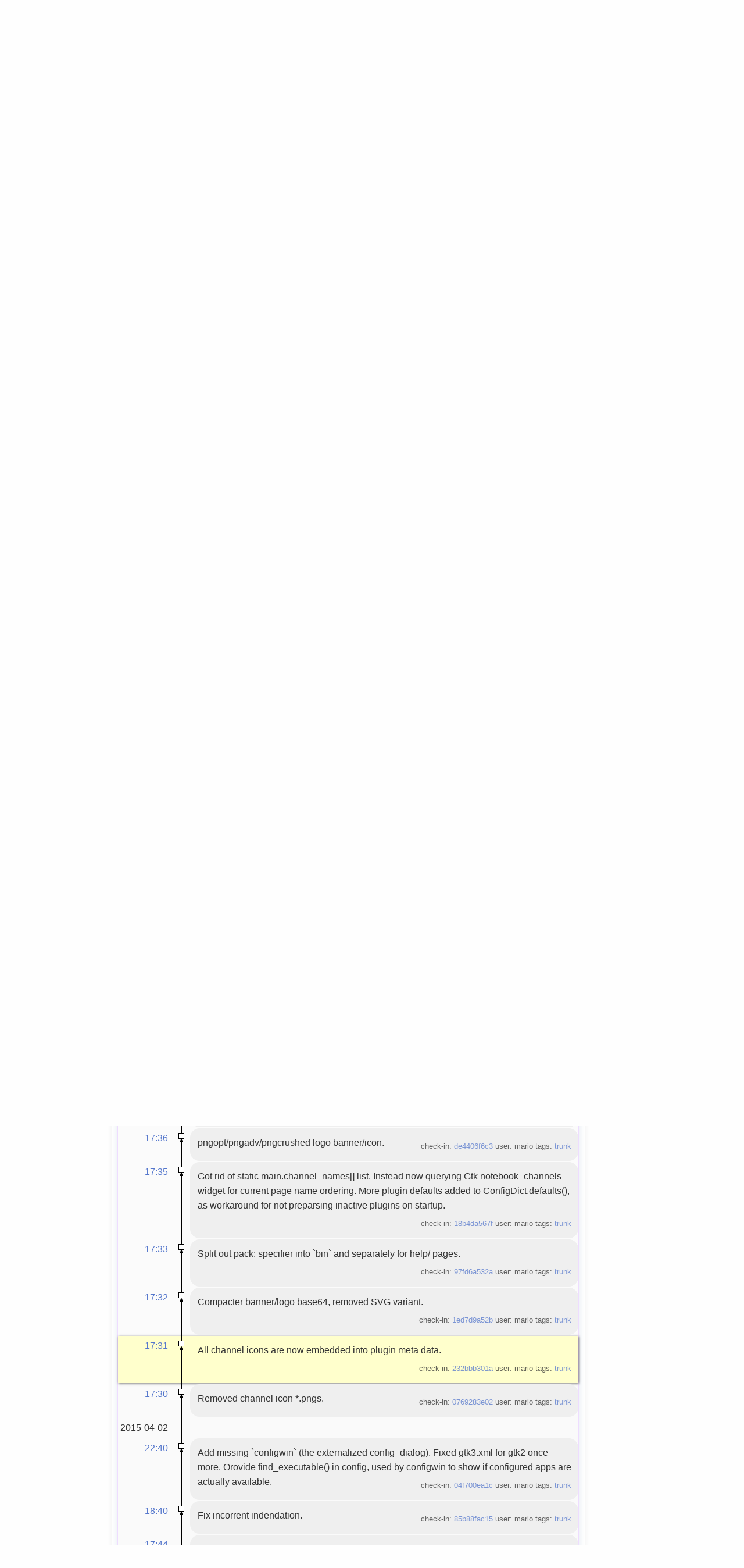

--- FILE ---
content_type: text/html; charset=utf-8
request_url: https://fossil.include-once.org/streamtuner2/timeline?u=mario&c=2015-04-03+17%3A31%3A35&y=a
body_size: 19435
content:
<!DOCTYPE html>


<html>
<head>

  <title>streamtuner2: Timeline</title>
  <base href="https://fossil.include-once.org/streamtuner2/timeline" />
  <meta http-equiv=Content-Type content="text/html; charset=UTF-8; version=5">
  <link rel=alternate type="application/rss+xml" title=Timeline href="https://fossil.include-once.org/streamtuner2/timeline.rss">
  <link rel=stylesheet href="https://fossil.include-once.org/streamtuner2/style.css?gitlike" type="text/css" media=screen>
  <script src="https://fossil.include-once.org/streamtuner2/script.js"></script>

  <!-- <timeline> -->

</head>
<body class="page-timeline">



  <footer id=menu-header><div class=width-container>
      <h1>Fossil</h1>
      <form id=search_form action=search method=get style=display:inline><span>
        <select>
           <option>This repository
        </select><input type=search name=s placeholder="Search through files and wiki" size=30>
      </span></form>
      <a href="timeline?n=20&y=e">Blog</a>
      <a href='https://sourceforge.net/projects/streamtuner2/files/' class='button green proj-sitemap'>download</a><a href='https://fossil.include-once.org/streamtuner2/doc/tip/help/html/index.html' class='button green proj-sitemap'>docidx</a><a href='https://freshcode.club/projects/streamtuner2' class='button green proj-sitemap'>freshcode</a>
      <span style=float:right>
        <a href=setup class="button green text-shadow">Sign up</a>
        <a href=login class="button white text-shadow">Sign in</a>
      </span>
  </div></footer>



  <footer id=project-header><div class=width-container>
      <span style=position:absolute><span id=public-prefix>PUBLIC&nbsp;</span></span>
      <img src="/fossil-icon.png" align=middle height=32 width=32>
      <a href="../..">fossil.include-once.org</a> / <a href=https://fossil.include-once.org/streamtuner2/index><b>streamtuner2</b></a>
      <span style="float:right;">
         <span class=share-button id=share-button onclick="$('#share-button>span').toggle('75')">&#9733; Star
               <span class=social-links style=display:none>
   <a class=sml-go href='https://plus.google.com/share?url=https://fossil.include-once.org/streamtuner2' title=google+>g+</a> &middot;
   <a class=sml-fb href='https://www.facebook.com/sharer/sharer.php?u=https://fossil.include-once.org/streamtuner2' title=facebook>fb</a> &middot;
   <a class=sml-tw href='https://twitter.com/intent/tweet?url=https://fossil.include-once.org/streamtuner2' title=twitter>tw</a> &middot;
   <a class=sml-rd href='http://reddit.com/submit?url=https://fossil.include-once.org/streamtuner2' title=reddit>rd</a> &middot;
   <a class=sml-in href='https://www.linkedin.com/shareArticle?mini=true&amp;url=https://fossil.include-once.org/streamtuner2' title=linkedin>in</a> &middot;
   <a class=sml-su href='https://www.stumbleupon.com/submit?url=https://fossil.include-once.org/streamtuner2' title=stumbleupon>su</a> &middot;
   <a class=sml-dl href='https://del.icio.us/post?url=https://fossil.include-once.org/streamtuner2' title=delicious>dl</a>
  </span></span><span class=share-button-number>0</span>
         <span class=share-button glyph>&#9988; Fork</span><span class=share-button-number>7</span>
      </span>
  </div></footer>
  



  <section id=main-content><div class=width-container>
  
    <aside id=function-sidebar>
       <ul>
         <li style=padding:5pt>
          <li><a href=tree>  <b class=glyph>&lt;&gt;</b>  <span class=optional> Code </span></a></li>
          <li><a href=reportlist title=Tickets>  <b class=glyph>📌</b>   <span class=optional> Issues </span></a></li>
          <li><a href=wcontent title=Wiki>       <b class=glyph>📖</b>   <span class=optional> Wiki </span></a></li>
          <li><a href=forum title=Forum>       <b class=glyph>🗩</b>   <span class=optional> Forum </span></a></li>
          <li class=current><a href=timeline title=Time>       <b class=glyph>📰</b>   <span class=optional> Pulse </span></a></li>
          <li><a href=reports title=Graphs>      <b class=glyph>📊</b>   <span class=optional> Graphs </span></a></li>
          <li><a href=taglist title=Tags>        <b class=glyph>📛</b>   <span class=optional> Tags </span></a></li>
          <li style=padding:3pt>
       </ul>
       <p class=optional>
          <b>HTTP</b>S sync URL<br>
          <input type=url size=15 value="https://fossil.include-once.org/streamtuner2/xfer" style="border: 1px solid #ddd; border-radius: 3px" onClick="select()"><br>
          <a class="download button white text-shadow" href="https://fossil.include-once.org/streamtuner2/zip/streamtuner2.zip?uuid=trunk">➱&nbsp;Download ZIP</a>
          <a class="download button white text-shadow" href="https://fossil.include-once.org/streamtuner2/tarball/streamtuner2.tgz?uuid=trunk">➱&nbsp;Download TGZ</a>
       </p>
    </aside>



    <section id=project-content>
       <article class=optional>
          Internet radio browser GUI for music/video streams from various directory services.
       </article>


       
       <section id=project-stats class=optional>
       
       </section>



       <br>
       <section id=branch-info>
         <a class="branch button green" id=diff-button href=ci/tip>⌈⌋</a>
         <a class="branch button white" id=branch-button href=brlist><span class=glyph>⎇</span>  <small>branch:</small>
             <select name=branch onclick="json_api('branch/list', show_branches); event.preventDefault();" onChange="location.replace('timeline?r='+this.value)"><option style="font-weight:900;color:red;">trunk</select></a>
         &nbsp;<a href=index><b>streamtuner2</b></a>
       </section>



       <br>
     


 
       <br>
       <main>
          <h2 class=page-title>Timeline</h2>
          <article style=padding:7pt>




<form id='f01' method='GET' action='/streamtuner2/timeline'>
<input type='hidden' name='udc' value='1'>
<div class="submenu">
<a class="label sml-advanced" href="/streamtuner2/timeline?c=2015-04-03+17:31:35&amp;u=mario&amp;y=a&amp;advm=1&amp;udc=1">Advanced</a>
<a class="label sml-search" href="/streamtuner2/search?y=c">Search</a>
<select class='submenuctrl smc-ss' size='1' name='ss' id='submenuctrl-0'>
<option value='m' selected>Modern View</option>
<option value='j'>Columnar View</option>
<option value='c'>Compact View</option>
<option value='v'>Verbose View</option>
<option value='x'>Classic View</option>
</select>
<span class='submenuctrl smc-n'>&nbsp;Max:<input type='text' name='n' value='' size='4' maxlength='4' id='submenuctrl-1'></span>
<select class='submenuctrl smc-y' size='1' name='y' id='submenuctrl-2'>
<option value='all'>Any Type</option>
<option value='ci'>Check-ins</option>
<option value='g'>Tags</option>
<option value='e'>Tech Notes</option>
<option value='t'>Tickets</option>
<option value='n'>New Tickets</option>
<option value='w'>Wiki</option>
</select>
</div>
<input type="hidden" name="advm" value="0">
<input type="hidden" name="c" value="2015-04-03 17:31:35">
<input type="hidden" name="u" value="mario">
</form>
<div class="content"><span id="debugMsg"></span>
<h2>50 events by user mario occurring around 2015-04-03 17:31:35.<br /></h2>
<a class="button" href="/streamtuner2/timeline?c=2015-04-03+17:31:35&amp;u=mario&amp;y=a&amp;a=2015-04-04+01:50:03">More&nbsp;&uarr;</a>
<table id="timelineTable0" class="timelineTable"> <!-- tmFlags: 0x1c0400c -->
<tr class="timelineDateRow"><td>
  <div class="divider timelineDate">2015-04-04</div>
</td><td></td><td></td></tr>
<tr>
<td class="timelineTime"><a class="timelineHistLink" href="/streamtuner2/timeline?c=9ed03bc901cc43b8&amp;y=a">01:50</a></td>
<td class="timelineGraph">
<div id="m1" class="tl-nodemark"></div>
</td>
<td class="timelineModernCell" id='mc1'>
<span class='timelineModernComment'>
Use plain module_list() for config_dialog.add_plugins() instead of
traversing main.channels and main.features separately. Uses module=
lookup with hardwired "channels." and ".py" retrieval.
</span>
<span class='timelineModernDetail'>check-in:&nbsp;<a href="/streamtuner2/info/9ed03bc901cc43b8">9ed03bc901</a> user:&nbsp;mario tags:&nbsp;<a href="/streamtuner2/timeline?r=trunk&amp;c=2015-04-04+01%3A50%3A03">trunk</a></span>
</td></tr>
<tr>
<td class="timelineTime"><a class="timelineHistLink" href="/streamtuner2/timeline?c=9d6c4e81f8588882&amp;y=a">01:48</a></td>
<td class="timelineGraph">
<div id="m2" class="tl-nodemark"></div>
</td>
<td class="timelineModernCell" id='mc2'>
<span class='timelineModernComment'>
Catch HTTP errors for reload_categories().  Provide a descriptive
.placeholder[] and .empty_stub[] stream list for channels reloading.
</span>
<span class='timelineModernDetail'>check-in:&nbsp;<a href="/streamtuner2/info/9d6c4e81f8588882">9d6c4e81f8</a> user:&nbsp;mario tags:&nbsp;<a href="/streamtuner2/timeline?r=trunk&amp;c=2015-04-04+01%3A48%3A31">trunk</a></span>
</td></tr>
<tr>
<td class="timelineTime"><a class="timelineHistLink" href="/streamtuner2/timeline?c=8996e21a013baf84&amp;y=a">01:46</a></td>
<td class="timelineGraph">
<div id="m3" class="tl-nodemark"></div>
</td>
<td class="timelineModernCell" id='mc3'>
<span class='timelineModernComment'>
Moved back to old `mostPolular` method.
</span>
<span class='timelineModernDetail'>check-in:&nbsp;<a href="/streamtuner2/info/8996e21a013baf84">8996e21a01</a> user:&nbsp;mario tags:&nbsp;<a href="/streamtuner2/timeline?r=trunk&amp;c=2015-04-04+01%3A46%3A38">trunk</a></span>
</td></tr>
<tr>
<td class="timelineTime"><a class="timelineHistLink" href="/streamtuner2/timeline?c=3d794f312d275a59&amp;y=a">01:46</a></td>
<td class="timelineGraph">
<div id="m4" class="tl-nodemark"></div>
</td>
<td class="timelineModernCell" id='mc4'>
<span class='timelineModernComment'>
Removed duplicate category entries for internet_radio plugin.
</span>
<span class='timelineModernDetail'>check-in:&nbsp;<a href="/streamtuner2/info/3d794f312d275a59">3d794f312d</a> user:&nbsp;mario tags:&nbsp;<a href="/streamtuner2/timeline?r=trunk&amp;c=2015-04-04+01%3A46%3A13">trunk</a></span>
</td></tr>
<tr>
<td class="timelineTime"><a class="timelineHistLink" href="/streamtuner2/timeline?c=7127c4841975c0a1&amp;y=a">01:45</a></td>
<td class="timelineGraph">
<div id="m5" class="tl-nodemark"></div>
</td>
<td class="timelineModernCell" id='mc5'>
<span class='timelineModernComment'>
Removed module_list() ordering, which is now handled by uikit.appstate.
Documented plugin_meta() options, split out plugin_meta_extract() code.
</span>
<span class='timelineModernDetail'>check-in:&nbsp;<a href="/streamtuner2/info/7127c4841975c0a1">7127c48419</a> user:&nbsp;mario tags:&nbsp;<a href="/streamtuner2/timeline?r=trunk&amp;c=2015-04-04+01%3A45%3A33">trunk</a></span>
</td></tr>
<tr>
<td class="timelineTime"><a class="timelineHistLink" href="/streamtuner2/timeline?c=5692e6ae5d4ab6d9&amp;y=a">01:44</a></td>
<td class="timelineGraph">
<div id="m6" class="tl-nodemark"></div>
</td>
<td class="timelineModernCell" id='mc6'>
<span class='timelineModernComment'>
Removed remains of [stop] button handling.
Fixed url param in homepage channel callback.
</span>
<span class='timelineModernDetail'>check-in:&nbsp;<a href="/streamtuner2/info/5692e6ae5d4ab6d9">5692e6ae5d</a> user:&nbsp;mario tags:&nbsp;<a href="/streamtuner2/timeline?r=trunk&amp;c=2015-04-04+01%3A44%3A26">trunk</a></span>
</td></tr>
<tr class="timelineDateRow"><td>
  <div class="divider timelineDate">2015-04-03</div>
</td><td></td><td></td></tr>
<tr>
<td class="timelineTime"><a class="timelineHistLink" href="/streamtuner2/timeline?c=cb7390c21c773f06&amp;y=a">22:15</a></td>
<td class="timelineGraph">
</td>
<td class="timelineModernCell" id='mc0'>
&bull;
<span class='timelineModernComment'>
Edit <a href="/streamtuner2/info/ad852f14feaef969">[ad852f14fe]</a>: Edit check-in comment.
</span>
<span class='timelineModernDetail'>artifact:&nbsp;<a href="/streamtuner2/info/cb7390c21c773f06">cb7390c21c</a> user:&nbsp;mario</span>
</td></tr>
<tr>
<td class="timelineTime"><a class="timelineHistLink" href="/streamtuner2/timeline?c=0b2993f92e512694&amp;y=a">22:15</a></td>
<td class="timelineGraph">
</td>
<td class="timelineModernCell" id='mc0'>
&bull;
<span class='timelineModernComment'>
Edit <a href="/streamtuner2/info/ad852f14feaef969">[ad852f14fe]</a>: Edit check-in comment.
</span>
<span class='timelineModernDetail'>artifact:&nbsp;<a href="/streamtuner2/info/0b2993f92e512694">0b2993f92e</a> user:&nbsp;mario</span>
</td></tr>
<tr>
<td class="timelineTime"><a class="timelineHistLink" href="/streamtuner2/timeline?c=86db8bb75a8b8eaf&amp;y=a">22:07</a></td>
<td class="timelineGraph">
</td>
<td class="timelineModernCell" id='mc0'>
&bull;
<span class='timelineModernComment'>
Changes to wiki page <a href="/streamtuner2/wiki?name=channels">channels</a>
</span>
<span class='timelineModernDetail'>artifact:&nbsp;<a href="/streamtuner2/info/86db8bb75a8b8eaf">86db8bb75a</a> user:&nbsp;mario</span>
</td></tr>
<tr>
<td class="timelineTime"><a class="timelineHistLink" href="/streamtuner2/timeline?c=abe8e94f6c034d7c&amp;y=a">22:06</a></td>
<td class="timelineGraph">
</td>
<td class="timelineModernCell" id='mc0'>
&bull;
<span class='timelineModernComment'>
Changes to wiki page <a href="/streamtuner2/info/abe8e94f6c">channels</a>
</span>
<span class='timelineModernDetail'>artifact:&nbsp;<a href="/streamtuner2/info/abe8e94f6c034d7c">abe8e94f6c</a> user:&nbsp;mario</span>
</td></tr>
<tr>
<td class="timelineTime"><a class="timelineHistLink" href="/streamtuner2/timeline?c=d83060890aed024a&amp;y=a">22:04</a></td>
<td class="timelineGraph">
</td>
<td class="timelineModernCell" id='mc0'>
&bull;
<span class='timelineModernComment'>
Changes to wiki page <a href="/streamtuner2/info/d83060890a">bundle</a>
</span>
<span class='timelineModernDetail'>artifact:&nbsp;<a href="/streamtuner2/info/d83060890aed024a">d83060890a</a> user:&nbsp;mario</span>
</td></tr>
<tr>
<td class="timelineTime"><a class="timelineHistLink" href="/streamtuner2/timeline?c=69505432cbfd5a14&amp;y=a">22:04</a></td>
<td class="timelineGraph">
</td>
<td class="timelineModernCell" id='mc0'>
&bull;
<span class='timelineModernComment'>
Changes to wiki page <a href="/streamtuner2/info/69505432cb">bundle</a>
</span>
<span class='timelineModernDetail'>artifact:&nbsp;<a href="/streamtuner2/info/69505432cbfd5a14">69505432cb</a> user:&nbsp;mario</span>
</td></tr>
<tr>
<td class="timelineTime"><a class="timelineHistLink" href="/streamtuner2/timeline?c=ad852f14feaef969&amp;y=a">20:46</a></td>
<td class="timelineGraph">
<div id="m7" class="tl-nodemark"></div>
</td>
<td class="timelineModernCell" id='mc7'>
<span class='timelineModernComment'>
Removed Gtk `theme` configuration options. (Didn't work anymore.) -- Addendum: If anyone has been using this, please drop me a line; it could become a plugin now..
</span>
<span class='timelineModernDetail'>check-in:&nbsp;<a href="/streamtuner2/info/ad852f14feaef969">ad852f14fe</a> user:&nbsp;mario tags:&nbsp;<a href="/streamtuner2/timeline?r=trunk&amp;c=2015-04-03+20%3A46%3A47">trunk</a></span>
</td></tr>
<tr>
<td class="timelineTime"><a class="timelineHistLink" href="/streamtuner2/timeline?c=6fab0e71703f8552&amp;y=a">20:43</a></td>
<td class="timelineGraph">
<div id="m8" class="tl-nodemark"></div>
</td>
<td class="timelineModernCell" id='mc8'>
<span class='timelineModernComment'>
Made channel tabs reorderable. Now kept in config/window.json as `tab_order`
and current page saved as `tab_current` instead of pageno.
Disabled progressbar changes for ahttp, made search_server search run in a
thread so status can be shown.
</span>
<span class='timelineModernDetail'>check-in:&nbsp;<a href="/streamtuner2/info/6fab0e71703f8552">6fab0e7170</a> user:&nbsp;mario tags:&nbsp;<a href="/streamtuner2/timeline?r=trunk&amp;c=2015-04-03+20%3A43%3A42">trunk</a></span>
</td></tr>
<tr>
<td class="timelineTime"><a class="timelineHistLink" href="/streamtuner2/timeline?c=1ef15ddc927e2ff9&amp;y=a">19:20</a></td>
<td class="timelineGraph">
</td>
<td class="timelineModernCell" id='mc0'>
&bull;
<span class='timelineModernComment'>
Changes to wiki page <a href="/streamtuner2/info/1ef15ddc92">write a plugin</a>
</span>
<span class='timelineModernDetail'>artifact:&nbsp;<a href="/streamtuner2/info/1ef15ddc927e2ff9">1ef15ddc92</a> user:&nbsp;mario</span>
</td></tr>
<tr>
<td class="timelineTime"><a class="timelineHistLink" href="/streamtuner2/timeline?c=c713100d9a4b328f&amp;y=a">19:09</a></td>
<td class="timelineGraph">
</td>
<td class="timelineModernCell" id='mc0'>
&bull;
<span class='timelineModernComment'>
Added wiki page <a href="/streamtuner2/info/c713100d9a">plugin meta data</a>
</span>
<span class='timelineModernDetail'>artifact:&nbsp;<a href="/streamtuner2/info/c713100d9a4b328f">c713100d9a</a> user:&nbsp;mario</span>
</td></tr>
<tr>
<td class="timelineTime"><a class="timelineHistLink" href="/streamtuner2/timeline?c=f375b827c8459e7d&amp;y=a">18:58</a></td>
<td class="timelineGraph">
</td>
<td class="timelineModernCell" id='mc0'>
&bull;
<span class='timelineModernComment'>
Changes to wiki page <a href="/streamtuner2/info/f375b827c8">plugin meta data</a>
</span>
<span class='timelineModernDetail'>artifact:&nbsp;<a href="/streamtuner2/info/f375b827c8459e7d">f375b827c8</a> user:&nbsp;mario</span>
</td></tr>
<tr>
<td class="timelineTime"><a class="timelineHistLink" href="/streamtuner2/timeline?c=b77fb8ba5db39e91&amp;y=a">18:58</a></td>
<td class="timelineGraph">
</td>
<td class="timelineModernCell" id='mc0'>
&bull;
<span class='timelineModernComment'>
Changes to wiki page <a href="/streamtuner2/info/b77fb8ba5d">plugin meta data</a>
</span>
<span class='timelineModernDetail'>artifact:&nbsp;<a href="/streamtuner2/info/b77fb8ba5db39e91">b77fb8ba5d</a> user:&nbsp;mario</span>
</td></tr>
<tr>
<td class="timelineTime"><a class="timelineHistLink" href="/streamtuner2/timeline?c=483fa47010d213a0&amp;y=a">18:39</a></td>
<td class="timelineGraph">
</td>
<td class="timelineModernCell" id='mc0'>
&bull;
<span class='timelineModernComment'>
Changes to wiki page <a href="/streamtuner2/info/483fa47010">write a plugin</a>
</span>
<span class='timelineModernDetail'>artifact:&nbsp;<a href="/streamtuner2/info/483fa47010d213a0">483fa47010</a> user:&nbsp;mario</span>
</td></tr>
<tr>
<td class="timelineTime"><a class="timelineHistLink" href="/streamtuner2/timeline?c=5377cdecb5a1e9e5&amp;y=a">17:37</a></td>
<td class="timelineGraph">
<div id="m9" class="tl-nodemark"></div>
</td>
<td class="timelineModernCell" id='mc9'>
<span class='timelineModernComment'>
Removed doubled radio button grouping in GtkBuilder file for search_dialog.
</span>
<span class='timelineModernDetail'>check-in:&nbsp;<a href="/streamtuner2/info/5377cdecb5a1e9e5">5377cdecb5</a> user:&nbsp;mario tags:&nbsp;<a href="/streamtuner2/timeline?r=trunk&amp;c=2015-04-03+17%3A37%3A16">trunk</a></span>
</td></tr>
<tr>
<td class="timelineTime"><a class="timelineHistLink" href="/streamtuner2/timeline?c=de4406f6c3f59762&amp;y=a">17:36</a></td>
<td class="timelineGraph">
<div id="m10" class="tl-nodemark"></div>
</td>
<td class="timelineModernCell" id='mc10'>
<span class='timelineModernComment'>
pngopt/pngadv/pngcrushed logo banner/icon.
</span>
<span class='timelineModernDetail'>check-in:&nbsp;<a href="/streamtuner2/info/de4406f6c3f59762">de4406f6c3</a> user:&nbsp;mario tags:&nbsp;<a href="/streamtuner2/timeline?r=trunk&amp;c=2015-04-03+17%3A36%3A39">trunk</a></span>
</td></tr>
<tr>
<td class="timelineTime"><a class="timelineHistLink" href="/streamtuner2/timeline?c=18b4da567fd5299b&amp;y=a">17:35</a></td>
<td class="timelineGraph">
<div id="m11" class="tl-nodemark"></div>
</td>
<td class="timelineModernCell" id='mc11'>
<span class='timelineModernComment'>
Got rid of static main.channel_names[] list. Instead now querying Gtk
notebook_channels widget for current page name ordering.
More plugin defaults added to ConfigDict.defaults(), as workaround for
not preparsing inactive plugins on startup.
</span>
<span class='timelineModernDetail'>check-in:&nbsp;<a href="/streamtuner2/info/18b4da567fd5299b">18b4da567f</a> user:&nbsp;mario tags:&nbsp;<a href="/streamtuner2/timeline?r=trunk&amp;c=2015-04-03+17%3A35%3A55">trunk</a></span>
</td></tr>
<tr>
<td class="timelineTime"><a class="timelineHistLink" href="/streamtuner2/timeline?c=97fd6a532a5fefe8&amp;y=a">17:33</a></td>
<td class="timelineGraph">
<div id="m12" class="tl-nodemark"></div>
</td>
<td class="timelineModernCell" id='mc12'>
<span class='timelineModernComment'>
Split out pack: specifier into `bin` and separately for help/ pages.
</span>
<span class='timelineModernDetail'>check-in:&nbsp;<a href="/streamtuner2/info/97fd6a532a5fefe8">97fd6a532a</a> user:&nbsp;mario tags:&nbsp;<a href="/streamtuner2/timeline?r=trunk&amp;c=2015-04-03+17%3A33%3A38">trunk</a></span>
</td></tr>
<tr>
<td class="timelineTime"><a class="timelineHistLink" href="/streamtuner2/timeline?c=1ed7d9a52bb15973&amp;y=a">17:32</a></td>
<td class="timelineGraph">
<div id="m13" class="tl-nodemark"></div>
</td>
<td class="timelineModernCell" id='mc13'>
<span class='timelineModernComment'>
Compacter banner/logo base64, removed SVG variant.
</span>
<span class='timelineModernDetail'>check-in:&nbsp;<a href="/streamtuner2/info/1ed7d9a52bb15973">1ed7d9a52b</a> user:&nbsp;mario tags:&nbsp;<a href="/streamtuner2/timeline?r=trunk&amp;c=2015-04-03+17%3A32%3A18">trunk</a></span>
</td></tr>
<tr class="timelineSelected">
<td class="timelineTime"><a class="timelineHistLink" href="/streamtuner2/timeline?c=232bbb301a311588&amp;y=a">17:31</a></td>
<td class="timelineGraph">
<div id="m14" class="tl-nodemark"></div>
</td>
<td class="timelineModernCell">
<span class='timelineModernComment'>
All channel icons are now embedded into plugin meta data.
</span>
<span class='timelineModernDetail'>check-in:&nbsp;<a href="/streamtuner2/info/232bbb301a311588">232bbb301a</a> user:&nbsp;mario tags:&nbsp;<a href="/streamtuner2/timeline?r=trunk&amp;c=2015-04-03+17%3A31%3A35">trunk</a></span>
</td></tr>
<tr>
<td class="timelineTime"><a class="timelineHistLink" href="/streamtuner2/timeline?c=0769283e020acaa5&amp;y=a">17:30</a></td>
<td class="timelineGraph">
<div id="m15" class="tl-nodemark"></div>
</td>
<td class="timelineModernCell" id='mc15'>
<span class='timelineModernComment'>
Removed channel icon *.pngs.
</span>
<span class='timelineModernDetail'>check-in:&nbsp;<a href="/streamtuner2/info/0769283e020acaa5">0769283e02</a> user:&nbsp;mario tags:&nbsp;<a href="/streamtuner2/timeline?r=trunk&amp;c=2015-04-03+17%3A30%3A58">trunk</a></span>
</td></tr>
<tr class="timelineDateRow"><td>
  <div class="divider timelineDate">2015-04-02</div>
</td><td></td><td></td></tr>
<tr>
<td class="timelineTime"><a class="timelineHistLink" href="/streamtuner2/timeline?c=04f700ea1c8a2d2b&amp;y=a">22:40</a></td>
<td class="timelineGraph">
<div id="m16" class="tl-nodemark"></div>
</td>
<td class="timelineModernCell" id='mc16'>
<span class='timelineModernComment'>
Add missing `configwin` (the externalized config_dialog).
Fixed gtk3.xml for gtk2 once more.
Orovide find_executable() in config, used by configwin to show if configured
apps are actually available.
</span>
<span class='timelineModernDetail'>check-in:&nbsp;<a href="/streamtuner2/info/04f700ea1c8a2d2b">04f700ea1c</a> user:&nbsp;mario tags:&nbsp;<a href="/streamtuner2/timeline?r=trunk&amp;c=2015-04-02+22%3A40%3A45">trunk</a></span>
</td></tr>
<tr>
<td class="timelineTime"><a class="timelineHistLink" href="/streamtuner2/timeline?c=85b88fac15f3e9de&amp;y=a">18:40</a></td>
<td class="timelineGraph">
<div id="m17" class="tl-nodemark"></div>
</td>
<td class="timelineModernCell" id='mc17'>
<span class='timelineModernComment'>
Fix incorrent indendation.
</span>
<span class='timelineModernDetail'>check-in:&nbsp;<a href="/streamtuner2/info/85b88fac15f3e9de">85b88fac15</a> user:&nbsp;mario tags:&nbsp;<a href="/streamtuner2/timeline?r=trunk&amp;c=2015-04-02+18%3A40%3A37">trunk</a></span>
</td></tr>
<tr>
<td class="timelineTime"><a class="timelineHistLink" href="/streamtuner2/timeline?c=c70152079c74ba7c&amp;y=a">17:44</a></td>
<td class="timelineGraph">
</td>
<td class="timelineModernCell" id='mc0'>
&bull;
<span class='timelineModernComment'>
Changes to wiki page <a href="/streamtuner2/info/c70152079c">radiotray</a>
</span>
<span class='timelineModernDetail'>artifact:&nbsp;<a href="/streamtuner2/info/c70152079c74ba7c">c70152079c</a> user:&nbsp;mario</span>
</td></tr>
<tr>
<td class="timelineTime"><a class="timelineHistLink" href="/streamtuner2/timeline?c=28e367b53dd8f575&amp;y=a">17:44</a></td>
<td class="timelineGraph">
</td>
<td class="timelineModernCell" id='mc0'>
&bull;
<span class='timelineModernComment'>
Changes to wiki page <a href="/streamtuner2/info/28e367b53d">radiotray</a>
</span>
<span class='timelineModernDetail'>artifact:&nbsp;<a href="/streamtuner2/info/28e367b53dd8f575">28e367b53d</a> user:&nbsp;mario</span>
</td></tr>
<tr>
<td class="timelineTime"><a class="timelineHistLink" href="/streamtuner2/timeline?c=f5a59de6b8ebfc41&amp;y=a">17:38</a></td>
<td class="timelineGraph">
<div id="m18" class="tl-nodemark"></div>
</td>
<td class="timelineModernCell" id='mc18'>
<span class='timelineModernComment'>
Compact plugin comments to be more user-targetted.
</span>
<span class='timelineModernDetail'>check-in:&nbsp;<a href="/streamtuner2/info/f5a59de6b8ebfc41">f5a59de6b8</a> user:&nbsp;mario tags:&nbsp;<a href="/streamtuner2/timeline?r=trunk&amp;c=2015-04-02+17%3A38%3A08">trunk</a></span>
</td></tr>
<tr>
<td class="timelineTime"><a class="timelineHistLink" href="/streamtuner2/timeline?c=8fcde37560bcb04d&amp;y=a">15:50</a></td>
<td class="timelineGraph">
<div id="m19" class="tl-nodemark"></div>
</td>
<td class="timelineModernCell" id='mc19'>
<span class='timelineModernComment'>
Initial version of Radio-Browser.info API plugin. Built-in stub favicon.
(Maybe later support station submissions here too, just like MOR.)
</span>
<span class='timelineModernDetail'>check-in:&nbsp;<a href="/streamtuner2/info/8fcde37560bcb04d">8fcde37560</a> user:&nbsp;mario tags:&nbsp;<a href="/streamtuner2/timeline?r=trunk&amp;c=2015-04-02+15%3A50%3A21">trunk</a></span>
</td></tr>
<tr>
<td class="timelineTime"><a class="timelineHistLink" href="/streamtuner2/timeline?c=9a5d85383d15026e&amp;y=a">15:44</a></td>
<td class="timelineGraph">
</td>
<td class="timelineModernCell" id='mc0'>
&bull;
<span class='timelineModernComment'>
Changes to wiki page <a href="/streamtuner2/info/9a5d85383d">alternatives</a>
</span>
<span class='timelineModernDetail'>artifact:&nbsp;<a href="/streamtuner2/info/9a5d85383d15026e">9a5d85383d</a> user:&nbsp;mario</span>
</td></tr>
<tr>
<td class="timelineTime"><a class="timelineHistLink" href="/streamtuner2/timeline?c=664eabbd00942e44&amp;y=a">15:38</a></td>
<td class="timelineGraph">
</td>
<td class="timelineModernCell" id='mc0'>
&bull;
<span class='timelineModernComment'>
Changes to wiki page <a href="/streamtuner2/info/664eabbd00">alternatives</a>
</span>
<span class='timelineModernDetail'>artifact:&nbsp;<a href="/streamtuner2/info/664eabbd00942e44">664eabbd00</a> user:&nbsp;mario</span>
</td></tr>
<tr>
<td class="timelineTime"><a class="timelineHistLink" href="/streamtuner2/timeline?c=fbb6f2b3884e81c4&amp;y=a">15:38</a></td>
<td class="timelineGraph">
</td>
<td class="timelineModernCell" id='mc0'>
&bull;
<span class='timelineModernComment'>
Changes to wiki page <a href="/streamtuner2/info/fbb6f2b388">alternatives</a>
</span>
<span class='timelineModernDetail'>artifact:&nbsp;<a href="/streamtuner2/info/fbb6f2b3884e81c4">fbb6f2b388</a> user:&nbsp;mario</span>
</td></tr>
<tr>
<td class="timelineTime"><a class="timelineHistLink" href="/streamtuner2/timeline?c=35ffa2c130a41147&amp;y=a">15:36</a></td>
<td class="timelineGraph">
<div id="m20" class="tl-nodemark"></div>
</td>
<td class="timelineModernCell" id='mc20'>
<span class='timelineModernComment'>
Updated docs regarding manual setups/packaging.
</span>
<span class='timelineModernDetail'>check-in:&nbsp;<a href="/streamtuner2/info/35ffa2c130a41147">35ffa2c130</a> user:&nbsp;mario tags:&nbsp;<a href="/streamtuner2/timeline?r=trunk&amp;c=2015-04-02+15%3A36%3A43">trunk</a></span>
</td></tr>
<tr>
<td class="timelineTime"><a class="timelineHistLink" href="/streamtuner2/timeline?c=bce275f41aaba499&amp;y=a">15:34</a></td>
<td class="timelineGraph">
</td>
<td class="timelineModernCell" id='mc0'>
&bull;
<span class='timelineModernComment'>
Added wiki page <a href="/streamtuner2/info/bce275f41a">alternatives</a>
</span>
<span class='timelineModernDetail'>artifact:&nbsp;<a href="/streamtuner2/info/bce275f41aaba499">bce275f41a</a> user:&nbsp;mario</span>
</td></tr>
<tr>
<td class="timelineTime"><a class="timelineHistLink" href="/streamtuner2/timeline?c=263968679e21bb99&amp;y=a">15:29</a></td>
<td class="timelineGraph">
<div id="m21" class="tl-nodemark"></div>
</td>
<td class="timelineModernCell" id='mc21'>
<span class='timelineModernComment'>
Readd MUSICgoal to bookmarks/links category (now that plugin is gone)
</span>
<span class='timelineModernDetail'>check-in:&nbsp;<a href="/streamtuner2/info/263968679e21bb99">263968679e</a> user:&nbsp;mario tags:&nbsp;<a href="/streamtuner2/timeline?r=trunk&amp;c=2015-04-02+15%3A29%3A48">trunk</a></span>
</td></tr>
<tr>
<td class="timelineTime"><a class="timelineHistLink" href="/streamtuner2/timeline?c=f3f635ba8d8130f3&amp;y=a">15:29</a></td>
<td class="timelineGraph">
<div id="m22" class="tl-nodemark"></div>
</td>
<td class="timelineModernCell" id='mc22'>
<span class='timelineModernComment'>
Adapted uikit.hbox to allow left or right column to be expanded/filled.
</span>
<span class='timelineModernDetail'>check-in:&nbsp;<a href="/streamtuner2/info/f3f635ba8d8130f3">f3f635ba8d</a> user:&nbsp;mario tags:&nbsp;<a href="/streamtuner2/timeline?r=trunk&amp;c=2015-04-02+15%3A29%3A18">trunk</a></span>
</td></tr>
<tr>
<td class="timelineTime"><a class="timelineHistLink" href="/streamtuner2/timeline?c=a05da9d33d38c276&amp;y=a">15:28</a></td>
<td class="timelineGraph">
<div id="m23" class="tl-nodemark"></div>
</td>
<td class="timelineModernCell" id='mc23'>
<span class='timelineModernComment'>
Changed plugin config: options default registration to use full .meta[] now
instead of just config[] list. Thus plugins can be enabled/disabled right
away based on priority: field. (On first startup all channels will show up
however.)
</span>
<span class='timelineModernDetail'>check-in:&nbsp;<a href="/streamtuner2/info/a05da9d33d38c276">a05da9d33d</a> user:&nbsp;mario tags:&nbsp;<a href="/streamtuner2/timeline?r=trunk&amp;c=2015-04-02+15%3A28%3A34">trunk</a></span>
</td></tr>
<tr>
<td class="timelineTime"><a class="timelineHistLink" href="/streamtuner2/timeline?c=b49c38af77a62141&amp;y=a">15:27</a></td>
<td class="timelineGraph">
<div id="m24" class="tl-nodemark"></div>
</td>
<td class="timelineModernCell" id='mc24'>
<span class='timelineModernComment'>
Fix config defaults registration.
</span>
<span class='timelineModernDetail'>check-in:&nbsp;<a href="/streamtuner2/info/b49c38af77a62141">b49c38af77</a> user:&nbsp;mario tags:&nbsp;<a href="/streamtuner2/timeline?r=trunk&amp;c=2015-04-02+15%3A27%3A01">trunk</a></span>
</td></tr>
<tr>
<td class="timelineTime"><a class="timelineHistLink" href="/streamtuner2/timeline?c=8130cc2cdcffb600&amp;y=a">15:26</a></td>
<td class="timelineGraph">
<div id="m25" class="tl-nodemark"></div>
</td>
<td class="timelineModernCell" id='mc25'>
<span class='timelineModernComment'>
Updated punkcast to display again, also show banners now instead of empty
columns, and embedded favicon/png.
</span>
<span class='timelineModernDetail'>check-in:&nbsp;<a href="/streamtuner2/info/8130cc2cdcffb600">8130cc2cdc</a> user:&nbsp;mario tags:&nbsp;<a href="/streamtuner2/timeline?r=trunk&amp;c=2015-04-02+15%3A26%3A40">trunk</a></span>
</td></tr>
<tr>
<td class="timelineTime"><a class="timelineHistLink" href="/streamtuner2/timeline?c=23f4e4608e07b6f3&amp;y=a">15:24</a></td>
<td class="timelineGraph">
<div id="m26" class="tl-nodemark"></div>
</td>
<td class="timelineModernCell" id='mc26'>
<span class='timelineModernComment'>
Removed dirble plugin for now (new API coming in April...?)
</span>
<span class='timelineModernDetail'>check-in:&nbsp;<a href="/streamtuner2/info/23f4e4608e07b6f3">23f4e4608e</a> user:&nbsp;mario tags:&nbsp;<a href="/streamtuner2/timeline?r=trunk&amp;c=2015-04-02+15%3A24%3A56">trunk</a></span>
</td></tr>
<tr class="timelineDateRow"><td>
  <div class="divider timelineDate">2015-04-01</div>
</td><td></td><td></td></tr>
<tr>
<td class="timelineTime"><a class="timelineHistLink" href="/streamtuner2/timeline?c=186f91779db2b8a8&amp;y=a">20:31</a></td>
<td class="timelineGraph">
<div id="m27" class="tl-nodemark"></div>
</td>
<td class="timelineModernCell" id='mc27'>
<span class='timelineModernComment'>
Update documentation files (dependencies and manual installation paths).
</span>
<span class='timelineModernDetail'>check-in:&nbsp;<a href="/streamtuner2/info/186f91779db2b8a8">186f91779d</a> user:&nbsp;mario tags:&nbsp;<a href="/streamtuner2/timeline?r=trunk&amp;c=2015-04-01+20%3A31%3A17">trunk</a></span>
</td></tr>
<tr>
<td class="timelineTime"><a class="timelineHistLink" href="/streamtuner2/timeline?c=7c5da10b21c02be8&amp;y=a">19:44</a></td>
<td class="timelineGraph">
</td>
<td class="timelineModernCell" id='mc0'>
&bull;
<span class='timelineModernComment'>
Changes to wiki page <a href="/streamtuner2/wiki?name=help">help</a>
</span>
<span class='timelineModernDetail'>artifact:&nbsp;<a href="/streamtuner2/info/7c5da10b21c02be8">7c5da10b21</a> user:&nbsp;mario</span>
</td></tr>
<tr>
<td class="timelineTime"><a class="timelineHistLink" href="/streamtuner2/timeline?c=b2c33401d2fd697e&amp;y=a">19:44</a></td>
<td class="timelineGraph">
</td>
<td class="timelineModernCell" id='mc0'>
&bull;
<span class='timelineModernComment'>
Changes to wiki page <a href="/streamtuner2/info/b2c33401d2">help</a>
</span>
<span class='timelineModernDetail'>artifact:&nbsp;<a href="/streamtuner2/info/b2c33401d2fd697e">b2c33401d2</a> user:&nbsp;mario</span>
</td></tr>
<tr>
<td class="timelineTime"><a class="timelineHistLink" href="/streamtuner2/timeline?c=07d2a291cd491d49&amp;y=a">17:39</a></td>
<td class="timelineGraph">
<div id="m28" class="tl-nodemark"></div>
</td>
<td class="timelineModernCell" id='mc28'>
<span class='timelineModernComment'>
Add conf.get_data() alias, which automatically fetches resource relative to
config module (that is, works on the global path, or within pyzip archive).
Move module_list() from channels. into config, as it combines plugins and
config management anyway.
</span>
<span class='timelineModernDetail'>check-in:&nbsp;<a href="/streamtuner2/info/07d2a291cd491d49">07d2a291cd</a> user:&nbsp;mario tags:&nbsp;<a href="/streamtuner2/timeline?r=trunk&amp;c=2015-04-01+17%3A39%3A44">trunk</a></span>
</td></tr>
<tr>
<td class="timelineTime"><a class="timelineHistLink" href="/streamtuner2/timeline?c=c8c55c79da3189ef&amp;y=a">15:49</a></td>
<td class="timelineGraph">
<div id="m29" class="tl-nodemark"></div>
</td>
<td class="timelineModernCell" id='mc29'>
<span class='timelineModernComment'>
Trim down plugin comment.
</span>
<span class='timelineModernDetail'>check-in:&nbsp;<a href="/streamtuner2/info/c8c55c79da3189ef">c8c55c79da</a> user:&nbsp;mario tags:&nbsp;<a href="/streamtuner2/timeline?r=trunk&amp;c=2015-04-01+15%3A49%3A35">trunk</a></span>
</td></tr>
<tr>
<td class="timelineTime"><a class="timelineHistLink" href="/streamtuner2/timeline?c=9a4aa0b793543675&amp;y=a">15:47</a></td>
<td class="timelineGraph">
<div id="m30" class="tl-nodemark"></div>
</td>
<td class="timelineModernCell" id='mc30'>
<span class='timelineModernComment'>
Moved add_plugin_defaults from main into GenericChannel constructor.
Check for percentage>=0 in progress indicator of statusbar.
</span>
<span class='timelineModernDetail'>check-in:&nbsp;<a href="/streamtuner2/info/9a4aa0b793543675">9a4aa0b793</a> user:&nbsp;mario tags:&nbsp;<a href="/streamtuner2/timeline?r=trunk&amp;c=2015-04-01+15%3A47%3A36">trunk</a></span>
</td></tr>
<tr>
<td class="timelineTime"><a class="timelineHistLink" href="/streamtuner2/timeline?c=04f454a7a3254c5d&amp;y=a">15:45</a></td>
<td class="timelineGraph">
<div id="m31" class="tl-nodemark"></div>
</td>
<td class="timelineModernCell" id='mc31'>
<span class='timelineModernComment'>
Split extension_main and extension_context menus.
Fix pixmap icon back.
</span>
<span class='timelineModernDetail'>check-in:&nbsp;<a href="/streamtuner2/info/04f454a7a3254c5d">04f454a7a3</a> user:&nbsp;mario tags:&nbsp;<a href="/streamtuner2/timeline?r=trunk&amp;c=2015-04-01+15%3A45%3A32">trunk</a></span>
</td></tr>
<!-- aiRailMap = 0 -->
<tr class="timelineBottom" id="btm-0"><td></td><td></td><td></td></tr>
</table>
<script id='timeline-data-0' type='application/json'>{
  "iTableId": 0,
  "circleNodes": 0,
  "showArrowheads": 1,
  "iRailPitch": 0,
  "colorGraph": 0,
  "nomo": 0,
  "iTopRow": 1,
  "omitDescenders": 0,
  "fileDiff": 0,
  "scrollToSelect": 1,
  "nrail": 1,
  "baseUrl": "/streamtuner2",
  "dwellTimeout": 100,
  "closeTimeout": 250,
  "hashDigits": 16,
  "bottomRowId": "btm-0",
  "rowinfo": [
{"id":1,"bg":"","r":0,"u":0,"f":0,"br":"trunk","h":"9ed03bc901cc43b8"},
{"id":2,"bg":"","r":0,"u":1,"f":0,"br":"trunk","h":"9d6c4e81f8588882"},
{"id":3,"bg":"","r":0,"u":2,"f":0,"br":"trunk","h":"8996e21a013baf84"},
{"id":4,"bg":"","r":0,"u":3,"f":0,"br":"trunk","h":"3d794f312d275a59"},
{"id":5,"bg":"","r":0,"u":4,"f":0,"br":"trunk","h":"7127c4841975c0a1"},
{"id":6,"bg":"","r":0,"u":5,"f":0,"br":"trunk","h":"5692e6ae5d4ab6d9"},
{"id":7,"bg":"","r":0,"u":6,"f":0,"br":"trunk","h":"ad852f14feaef969"},
{"id":8,"bg":"","r":0,"u":7,"f":0,"br":"trunk","h":"6fab0e71703f8552"},
{"id":9,"bg":"","r":0,"u":8,"f":0,"br":"trunk","h":"5377cdecb5a1e9e5"},
{"id":10,"bg":"","r":0,"u":9,"f":0,"br":"trunk","h":"de4406f6c3f59762"},
{"id":11,"bg":"","r":0,"u":10,"f":0,"br":"trunk","h":"18b4da567fd5299b"},
{"id":12,"bg":"","r":0,"u":11,"f":0,"br":"trunk","h":"97fd6a532a5fefe8"},
{"id":13,"bg":"","r":0,"u":12,"f":0,"br":"trunk","h":"1ed7d9a52bb15973"},
{"id":14,"bg":"","r":0,"u":13,"f":0,"br":"trunk","h":"232bbb301a311588"},
{"id":15,"bg":"","r":0,"u":14,"f":0,"br":"trunk","h":"0769283e020acaa5"},
{"id":16,"bg":"","r":0,"u":15,"f":0,"br":"trunk","h":"04f700ea1c8a2d2b"},
{"id":17,"bg":"","r":0,"u":16,"f":0,"br":"trunk","h":"85b88fac15f3e9de"},
{"id":18,"bg":"","r":0,"u":17,"f":0,"br":"trunk","h":"f5a59de6b8ebfc41"},
{"id":19,"bg":"","r":0,"u":18,"f":0,"br":"trunk","h":"8fcde37560bcb04d"},
{"id":20,"bg":"","r":0,"u":19,"f":0,"br":"trunk","h":"35ffa2c130a41147"},
{"id":21,"bg":"","r":0,"u":20,"f":0,"br":"trunk","h":"263968679e21bb99"},
{"id":22,"bg":"","r":0,"u":21,"f":0,"br":"trunk","h":"f3f635ba8d8130f3"},
{"id":23,"bg":"","r":0,"u":22,"f":0,"br":"trunk","h":"a05da9d33d38c276"},
{"id":24,"bg":"","r":0,"u":23,"f":0,"br":"trunk","h":"b49c38af77a62141"},
{"id":25,"bg":"","r":0,"u":24,"f":0,"br":"trunk","h":"8130cc2cdcffb600"},
{"id":26,"bg":"","r":0,"u":25,"f":0,"br":"trunk","h":"23f4e4608e07b6f3"},
{"id":27,"bg":"","r":0,"u":26,"f":0,"br":"trunk","h":"186f91779db2b8a8"},
{"id":28,"bg":"","r":0,"u":27,"f":0,"br":"trunk","h":"07d2a291cd491d49"},
{"id":29,"bg":"","r":0,"u":28,"f":0,"br":"trunk","h":"c8c55c79da3189ef"},
{"id":30,"bg":"","r":0,"u":29,"f":0,"br":"trunk","h":"9a4aa0b793543675"},
{"id":31,"bg":"","r":0,"d":1,"u":30,"f":0,"br":"trunk","h":"04f454a7a3254c5d"}]
}</script>
<a class="button" href="/streamtuner2/timeline?c=2015-04-03+17:31:35&amp;u=mario&amp;y=a&amp;b=2015-04-01+15:45:32">More&nbsp;&darr;</a>
<script nonce='6667d6c68b09f6daa27e5fab4e07449639dba4c130cb0ac2'>/* builtin.c:620 */
(function(){
if(window.NodeList && !NodeList.prototype.forEach){NodeList.prototype.forEach = Array.prototype.forEach;}
if(!window.fossil) window.fossil={};
window.fossil.version = "2.20 [0d61fd2310] 2022-10-28 19:48:33 UTC";
window.fossil.rootPath = "/streamtuner2"+'/';
window.fossil.config = {projectName: "streamtuner2",
shortProjectName: "",
projectCode: "4bd13254280ceda383c931c824d4ef5f2ac32819",
/* Length of UUID hashes for display purposes. */hashDigits: 10, hashDigitsUrl: 16,
diffContextLines: 5,
editStateMarkers: {/*Symbolic markers to denote certain edit states.*/isNew:'[+]', isModified:'[*]', isDeleted:'[-]'},
confirmerButtonTicks: 3 /*default fossil.confirmer tick count.*/,
skin:{isDark: false/*true if the current skin has the 'white-foreground' detail*/}
};
window.fossil.user = {name: "guest",isAdmin: false};
if(fossil.config.skin.isDark) document.body.classList.add('fossil-dark-style');
window.fossil.page = {name:"timeline"};
})();
</script>
<script nonce='6667d6c68b09f6daa27e5fab4e07449639dba4c130cb0ac2'>/* doc.c:430 */
window.addEventListener('load', ()=>window.fossil.pikchr.addSrcView(), false);
</script>
</div>
<script nonce="6667d6c68b09f6daa27e5fab4e07449639dba4c130cb0ac2">/* style.c:913 */
function debugMsg(msg){
var n = document.getElementById("debugMsg");
if(n){n.textContent=msg;}
}
</script>
<script nonce='6667d6c68b09f6daa27e5fab4e07449639dba4c130cb0ac2'>
/* graph.js *************************************************************/
var amendCssOnce = 1;
function amendCss(circleNodes,showArrowheads){
if( !amendCssOnce ) return;
var css = "";
if( circleNodes ){
css += ".tl-node, .tl-node:after { border-radius: 50%; }";
}
if( !showArrowheads ){
css += ".tl-arrow.u { display: none; }";
}
if( css!=="" ){
var style = document.createElement("style");
style.textContent = css;
document.querySelector("head").appendChild(style);
}
amendCssOnce = 0;
}
var tooltipObj = document.createElement("span");
tooltipObj.className = "tl-tooltip";
tooltipObj.style.display = "none";
document.getElementsByClassName("content")[0].appendChild(tooltipObj);
tooltipObj.onmouseenter = function(){
stopCloseTimer();
stopDwellTimer();
tooltipInfo.ixHover = tooltipInfo.ixActive;
}
tooltipObj.onmouseleave = function(){
if (tooltipInfo.ixActive != -1) resumeCloseTimer();
};
window.tooltipInfo = {
dwellTimeout: 250,
closeTimeout: 3000,
hashDigits: 16,
idTimer: 0,
idTimerClose: 0,
ixHover: -1,
ixActive: -1,
nodeHover: null,
idNodeActive: 0,
posX: 0, posY: 0
};
function onKeyDown(event){
var key = event.which || event.keyCode;
if( key==27 ){
event.stopPropagation();
hideGraphTooltip();
}
}
function hideGraphTooltip(){
document.removeEventListener('keydown',onKeyDown,true);
stopCloseTimer();
tooltipObj.style.display = "none";
tooltipInfo.ixActive = -1;
tooltipInfo.idNodeActive = 0;
}
document.body.onunload = hideGraphTooltip
function stopDwellTimer(){
if(tooltipInfo.idTimer!=0){
clearTimeout(tooltipInfo.idTimer);
tooltipInfo.idTimer = 0;
}
}
function resumeCloseTimer(){
if(tooltipInfo.idTimerClose==0 && tooltipInfo.closeTimeout>0) {
tooltipInfo.idTimerClose = setTimeout(function(){
tooltipInfo.idTimerClose = 0;
hideGraphTooltip();
},tooltipInfo.closeTimeout);
}
}
function stopCloseTimer(){
if(tooltipInfo.idTimerClose!=0){
clearTimeout(tooltipInfo.idTimerClose);
tooltipInfo.idTimerClose = 0;
}
}
function TimelineGraph(tx){
var topObj = document.getElementById("timelineTable"+tx.iTableId);
amendCss(tx.circleNodes, tx.showArrowheads);
tooltipInfo.dwellTimeout = tx.dwellTimeout
tooltipInfo.closeTimeout = tx.closeTimeout
tooltipInfo.hashDigits = tx.hashDigits
topObj.onclick = clickOnGraph
topObj.ondblclick = dblclickOnGraph
topObj.onmousemove = function(e) {
var ix = findTxIndex(e);
topObj.style.cursor = (ix<0) ? "" : "pointer"
mouseOverGraph(e,ix,null);
};
topObj.onmouseleave = function(e) {
if(e.relatedTarget && e.relatedTarget != tooltipObj){
tooltipInfo.ixHover = -1;
hideGraphTooltip();
stopDwellTimer();
stopCloseTimer();
}
};
function mouseOverNode(e){
e.stopPropagation()
mouseOverGraph(e,-2,this)
}
function mouseOverGraph(e,ix,node){
stopDwellTimer();
var ownTooltip =
(ix>=0 && ix==tooltipInfo.ixActive) ||
(ix==-2 && tooltipInfo.idNodeActive==node.id);
if(ownTooltip) stopCloseTimer();
else resumeCloseTimer();
tooltipInfo.ixHover = ix;
tooltipInfo.nodeHover = node;
tooltipInfo.posX = e.clientX;
tooltipInfo.posY = e.clientY;
if(ix!=-1 && !ownTooltip && tooltipInfo.dwellTimeout>0){
tooltipInfo.idTimer = setTimeout(function(){
tooltipInfo.idTimer = 0;
stopCloseTimer();
showGraphTooltip();
},tooltipInfo.dwellTimeout);
}
}
var canvasDiv;
var railPitch;
var mergeOffset;
var node, arrow, arrowSmall, line, mArrow, mLine, wArrow, wLine;
function initGraph(){
var parent = topObj.rows[0].cells[1];
parent.style.verticalAlign = "top";
canvasDiv = document.createElement("div");
canvasDiv.className = "tl-canvas";
canvasDiv.style.position = "absolute";
parent.appendChild(canvasDiv);
var elems = {};
var elemClasses = [
"rail", "mergeoffset", "node", "arrow u", "arrow u sm", "line",
"arrow merge r", "line merge", "arrow warp", "line warp",
"line cherrypick", "line dotted"
];
for( var i=0; i<elemClasses.length; i++ ){
var cls = elemClasses[i];
var elem = document.createElement("div");
elem.className = "tl-" + cls;
if( cls.indexOf("line")==0 ) elem.className += " v";
canvasDiv.appendChild(elem);
var k = cls.replace(/\s/g, "_");
var r = elem.getBoundingClientRect();
var w = Math.round(r.right - r.left);
var h = Math.round(r.bottom - r.top);
elems[k] = {w: w, h: h, cls: cls};
}
node = elems.node;
arrow = elems.arrow_u;
arrowSmall = elems.arrow_u_sm;
line = elems.line;
mArrow = elems.arrow_merge_r;
mLine = elems.line_merge;
cpLine = elems.line_cherrypick;
wArrow = elems.arrow_warp;
wLine = elems.line_warp;
dotLine = elems.line_dotted;
var minRailPitch = Math.ceil((node.w+line.w)/2 + mArrow.w + 1);
if( window.innerWidth<400 ){
railPitch = minRailPitch;
}else{
if( tx.iRailPitch>0 ){
railPitch = tx.iRailPitch;
}else{
railPitch = elems.rail.w;
railPitch -= Math.floor((tx.nrail-1)*(railPitch-minRailPitch)/21);
}
railPitch = Math.max(railPitch, minRailPitch);
}
if( tx.nomo ){
mergeOffset = 0;
}else{
mergeOffset = railPitch-minRailPitch-mLine.w;
mergeOffset = Math.min(mergeOffset, elems.mergeoffset.w);
mergeOffset = mergeOffset>0 ? mergeOffset + line.w/2 : 0;
}
var canvasWidth = (tx.nrail-1)*railPitch + node.w;
canvasDiv.style.width = canvasWidth + "px";
canvasDiv.style.position = "relative";
}
function drawBox(cls,color,x0,y0,x1,y1){
var n = document.createElement("div");
x0 = Math.floor(x0);
y0 = Math.floor(y0);
x1 = x1 || x1===0 ? Math.floor(x1) : x0;
y1 = y1 || y1===0 ? Math.floor(y1) : y0;
if( x0>x1 ){ var t=x0; x0=x1; x1=t; }
if( y0>y1 ){ var t=y0; y0=y1; y1=t; }
var w = x1-x0;
var h = y1-y0;
n.style.position = "absolute";
n.style.left = x0+"px";
n.style.top = y0+"px";
if( w ) n.style.width = w+"px";
if( h ) n.style.height = h+"px";
if( color ) n.style.backgroundColor = color;
n.className = "tl-"+cls;
canvasDiv.appendChild(n);
return n;
}
function absoluteY(obj){
var y = 0;
do{
y += obj.offsetTop;
}while( obj = obj.offsetParent );
return y;
}
function absoluteX(obj){
var x = 0;
do{
x += obj.offsetLeft;
}while( obj = obj.offsetParent );
return x;
}
function miLineY(p){
return p.y + node.h - mLine.w - 1;
}
function drawLine(elem,color,x0,y0,x1,y1){
var cls = elem.cls + " ";
if( x1===null ){
x1 = x0+elem.w;
cls += "v";
}else{
y1 = y0+elem.w;
cls += "h";
}
return drawBox(cls,color,x0,y0,x1,y1);
}
function drawUpArrow(from,to,color,id){
var y = to.y + node.h;
var arrowSpace = from.y - y + (!from.id || from.r!=to.r ? node.h/2 : 0);
var arw = arrowSpace < arrow.h*1.5 ? arrowSmall : arrow;
var x = to.x + (node.w-line.w)/2;
var y0 = from.y + node.h/2;
var y1 = Math.ceil(to.y + node.h + arw.h/2);
var n = drawLine(line,color,x,y0,null,y1);
addToolTip(n,id)
x = to.x + (node.w-arw.w)/2;
n = drawBox(arw.cls,null,x,y);
if(color) n.style.borderBottomColor = color;
addToolTip(n,id)
}
function drawDotted(from,to,color,id){
var x = to.x + (node.w-line.w)/2;
var y0 = from.y + node.h/2;
var y1 = Math.ceil(to.y + node.h);
var n = drawLine(dotLine,null,x,y0,null,y1)
if( color ) n.style.borderColor = color
addToolTip(n,id)
}
function addToolTip(n,id){
if( id ) n.setAttribute("data-ix",id-tx.iTopRow)
}
function drawMergeLine(x0,y0,x1,y1){
drawLine(mLine,null,x0,y0,x1,y1);
}
function drawCherrypickLine(x0,y0,x1,y1){
drawLine(cpLine,null,x0,y0,x1,y1);
}
function drawMergeArrow(p,rail,isCP){
var x0 = rail*railPitch + node.w/2;
if( rail in mergeLines ){
x0 += mergeLines[rail];
if( p.r<rail ) x0 += mLine.w;
}else{
x0 += (p.r<rail ? -1 : 1)*line.w/2;
}
var x1 = mArrow.w ? mArrow.w/2 : -node.w/2;
x1 = p.x + (p.r<rail ? node.w + Math.ceil(x1) : -x1);
var y = miLineY(p);
var x = p.x + (p.r<rail ? node.w : -mArrow.w);
var cls;
if( isCP ){
drawCherrypickLine(x0,y,x1,null);
cls = "arrow cherrypick " + (p.r<rail ? "l" : "r");
}else{
drawMergeLine(x0,y,x1,null);
cls = "arrow merge " + (p.r<rail ? "l" : "r");
}
drawBox(cls,null,x,y+(mLine.w-mArrow.h)/2);
}
function drawNode(p, btm){
if( p.bg ){
var e = document.getElementById("mc"+p.id);
if(e) e.style.backgroundColor = p.bg;
e = document.getElementById("md"+p.id);
if(e) e.style.backgroundColor = p.bg;
}
if( p.r<0 ) return;
if( p.u>0 ) drawUpArrow(p,tx.rowinfo[p.u-tx.iTopRow],p.fg,p.id);
if( p.sb>0 ) drawDotted(p,tx.rowinfo[p.sb-tx.iTopRow],p.fg,p.id);
var cls = node.cls;
if( p.hasOwnProperty('mi') && p.mi.length ) cls += " merge";
if( p.f&1 ) cls += " leaf";
var n = drawBox(cls,p.bg,p.x,p.y);
n.id = "tln"+p.id;
n.onclick = clickOnNode;
n.ondblclick = dblclickOnNode;
n.onmousemove = mouseOverNode;
n.style.zIndex = 10;
if( !tx.omitDescenders ){
if( p.u==0 ){
if( p.hasOwnProperty('mo') && p.r==p.mo ){
var ix = p.hasOwnProperty('cu') ? p.cu : p.mu;
var top = tx.rowinfo[ix-tx.iTopRow]
drawUpArrow(p,{x: p.x, y: top.y-node.h}, p.fg, p.id);
}else if( p.y>100 ){
drawUpArrow(p,{x: p.x, y: p.y-50}, p.fg, p.id);
}else{
drawUpArrow(p,{x: p.x, y: 0},p.fg, p.id);
}
}
if( p.hasOwnProperty('d') ){
if( p.y + 150 >= btm ){
drawUpArrow({x: p.x, y: btm - node.h/2},p,p.fg,p.id);
}else{
drawUpArrow({x: p.x, y: p.y+50},p,p.fg,p.id);
drawDotted({x: p.x, y: p.y+63},{x: p.x, y: p.y+50-node.h/2},p.fg,p.id);
}
}
}
if( p.hasOwnProperty('mo') ){
var x0 = p.x + node.w/2;
var x1 = p.mo*railPitch + node.w/2;
var u = tx.rowinfo[p.mu-tx.iTopRow];
var mtop = u;
if( p.hasOwnProperty('cu') ){
mtop = tx.rowinfo[p.cu-tx.iTopRow];
}
var y1 = miLineY(u);
if( p.u<=0 || p.mo!=p.r ){
if( p.u==0 && p.mo==p.r ){
mergeLines[p.mo] = mtop.r<p.r ? -mergeOffset-mLine.w : mergeOffset;
}else{
mergeLines[p.mo] = -mLine.w/2;
}
x1 += mergeLines[p.mo]
var y0 = p.y+2;
var isCP = p.hasOwnProperty('cu');
if( p.mu==p.id ){
var dx = x1<x0 ? mArrow.w : -mArrow.w;
if( isCP ){
drawCherrypickLine(x0,y0,x1+dx,null);
cls = "arrow cherrypick " + (x1<x0 ? "l" : "r");
}else{
drawMergeLine(x0,y0,x1+dx,null);
cls = "arrow merge " + (x1<x0 ? "l" : "r");
}
if( !isCP || p.mu==p.cu ){
dx = x1<x0 ? mLine.w : -(mArrow.w + mLine.w/2);
drawBox(cls,null,x1+dx,y0+(mLine.w-mArrow.h)/2);
}
y1 = y0;
}else{
drawMergeLine(x0,y0,x1+(x0<x1 ? mLine.w : 0),null);
drawMergeLine(x1,y0+mLine.w,null,y1);
}
if( isCP && p.cu!=p.id ){
var u2 = tx.rowinfo[p.cu-tx.iTopRow];
var y2 = miLineY(u2);
drawCherrypickLine(x1,y1,null,y2);
}
}else if( mergeOffset ){
mergeLines[p.mo] = mtop.r<p.r ? -mergeOffset-mLine.w : mergeOffset;
x1 += mergeLines[p.mo];
if( p.mu<p.id ){
drawMergeLine(x1,p.y+node.h/2,null,y1);
}
if( p.hasOwnProperty('cu') ){
var u2 = tx.rowinfo[p.cu-tx.iTopRow];
var y2 = miLineY(u2);
drawCherrypickLine(x1,y1,null,y2);
}
}else{
delete mergeLines[p.mo];
}
}
if( p.hasOwnProperty('au') ){
for( var i=0; i<p.au.length; i+=2 ){
var rail = p.au[i];
var x0 = p.x + node.w/2;
var x1 = rail*railPitch + (node.w-line.w)/2;
if( x0<x1 ){
x0 = Math.ceil(x0);
x1 += line.w;
}
var y0 = p.y + (node.h-line.w)/2;
var u = tx.rowinfo[p.au[i+1]-tx.iTopRow];
if( u.id<p.id ){
drawLine(line,u.fg,x0,y0,x1,null);
drawUpArrow(p,u,u.fg,u.id);
}else{
var y1 = u.y + (node.h-line.w)/2;
var n = drawLine(wLine,u.fg,x0,y0,x1,null);
addToolTip(n,u.id)
n = drawLine(wLine,u.fg,x1-line.w,y0,null,y1+line.w);
addToolTip(n,u.id)
n = drawLine(wLine,u.fg,x1,y1,u.x-wArrow.w/2,null);
addToolTip(n,u.id)
var x = u.x-wArrow.w;
var y = u.y+(node.h-wArrow.h)/2;
n = drawBox(wArrow.cls,null,x,y);
addToolTip(n,u.id)
if( u.fg ) n.style.borderLeftColor = u.fg;
}
}
}
if( p.hasOwnProperty('mi') ){
for( var i=0; i<p.mi.length; i++ ){
var rail = p.mi[i];
if( rail<0 ){
rail = -1-rail;
mergeLines[rail] = -mLine.w/2;
var x = rail*railPitch + (node.w-mLine.w)/2;
var y = miLineY(p);
drawMergeLine(x,y,null,mergeBtm[rail]);
mergeBtm[rail] = y;
}
drawMergeArrow(p,rail,0);
}
}
if( p.hasOwnProperty('ci') ){
for( var i=0; i<p.ci.length; i++ ){
var rail = p.ci[i];
if( rail<0 ){
rail = -rail;
mergeLines[rail] = -mLine.w/2;
var x = rail*railPitch + (node.w-mLine.w)/2;
var y = miLineY(p);
drawCherrypickLine(x,y,null,mergeBtm[rail]);
mergeBtm[rail] = y;
}
drawMergeArrow(p,rail,1);
}
}
}
var mergeLines;
var mergeBtm = new Array;
function renderGraph(){
mergeLines = {};
canvasDiv.innerHTML = "";
var canvasY = absoluteY(canvasDiv);
for(var i=0; i<tx.rowinfo.length; i++ ){
var e = document.getElementById("m"+tx.rowinfo[i].id);
tx.rowinfo[i].y = absoluteY(e) - canvasY;
tx.rowinfo[i].x = tx.rowinfo[i].r*railPitch;
}
var tlBtm = document.getElementById(tx.bottomRowId);
if( tlBtm.offsetHeight<node.h ){
tlBtm.style.height = node.h + "px";
}
var btm = absoluteY(tlBtm) - canvasY + tlBtm.offsetHeight;
for( var i=0; i<tx.nrail; i++) mergeBtm[i] = btm;
for( var i=tx.rowinfo.length-1; i>=0; i-- ){
drawNode(tx.rowinfo[i], btm);
}
}
var selRow;
function clickOnNode(e){
hideGraphTooltip()
var p = tx.rowinfo[parseInt(this.id.match(/\d+$/)[0], 10)-tx.iTopRow];
if( !selRow ){
selRow = p;
this.className += " sel";
canvasDiv.className += " sel";
}else if( selRow==p ){
selRow = null;
this.className = this.className.replace(" sel", "");
canvasDiv.className = canvasDiv.className.replace(" sel", "");
}else{
if( tx.fileDiff ){
location.href=tx.baseUrl + "/fdiff?v1="+selRow.h+"&v2="+p.h;
}else{
var href = tx.baseUrl + "/vdiff?from="+selRow.h+"&to="+p.h;
let params = (new URL(document.location)).searchParams;
if(params && typeof params === "object"){
let glob = params.get("chng");
if( !glob ){
glob = params.get("glob");
}
if( glob ){
href += "&glob=" + glob;
}
}
location.href = href;
}
}
e.stopPropagation()
}
function dblclickOnNode(e){
var p = tx.rowinfo[parseInt(this.id.match(/\d+$/)[0], 10)-tx.iTopRow];
window.location.href = tx.baseUrl+"/info/"+p.h
e.stopPropagation()
}
function findTxIndex(e){
if( !tx.rowinfo ) return -1;
var x = e.clientX + window.pageXOffset - absoluteX(canvasDiv);
var y = e.clientY + window.pageYOffset - absoluteY(canvasDiv);
var aNode = canvasDiv.childNodes
var nNode = aNode.length;
var i;
for(i=0;i<nNode;i++){
var n = aNode[i]
if( !n.hasAttribute("data-ix") ) continue;
if( x<n.offsetLeft-5 ) continue;
if( x>n.offsetLeft+n.offsetWidth+5 ) continue;
if( y<n.offsetTop-5 ) continue;
if( y>n.offsetTop+n.offsetHeight ) continue;
return n.getAttribute("data-ix")
}
return -1
}
function branchHyperlink(ix){
var br = tx.rowinfo[ix].br
var dest = tx.baseUrl + "/timeline?r=" + encodeURIComponent(br)
dest += tx.fileDiff ? "&m&cf=" : "&m&c="
dest += encodeURIComponent(tx.rowinfo[ix].h)
return dest
}
function clickOnGraph(e){
stopCloseTimer();
stopDwellTimer();
tooltipInfo.ixHover = findTxIndex(e);
tooltipInfo.posX = e.clientX;
tooltipInfo.posY = e.clientY;
showGraphTooltip();
}
function showGraphTooltip(){
var html = null
var ix = -1
if( tooltipInfo.ixHover==-2 ){
ix = parseInt(tooltipInfo.nodeHover.id.match(/\d+$/)[0],10)-tx.iTopRow
var h = tx.rowinfo[ix].h
var dest = tx.baseUrl + "/info/" + h
h = h.slice(0,tooltipInfo.hashDigits);
if( tx.fileDiff ){
html = "artifact <a id=\"tooltip-link\" href=\""+dest+"\">"+h+"</a>"
}else{
html = "check-in <a id=\"tooltip-link\" href=\""+dest+"\">"+h+"</a>"
}
tooltipInfo.ixActive = -2;
tooltipInfo.idNodeActive = tooltipInfo.nodeHover.id;
}else if( tooltipInfo.ixHover>=0 ){
ix = tooltipInfo.ixHover
var br = tx.rowinfo[ix].br
var dest = branchHyperlink(ix)
var hbr = br.replace(/&/g, "&amp;")
.replace(/</g, "&lt;")
.replace(/>/g, "&gt;")
.replace(/"/g, "&quot;")
.replace(/'/g, "&#039;");
html = "branch <a id=\"tooltip-link\" href=\""+dest+"\">"+hbr+"</a>"
tooltipInfo.ixActive = ix;
tooltipInfo.idNodeActive = 0;
}
if( html ){
var s = getComputedStyle(document.body)
if( tx.rowinfo[ix].bg.length ){
tooltipObj.style.backgroundColor = tx.rowinfo[ix].bg
}else{
tooltipObj.style.backgroundColor = s.getPropertyValue('background-color')
}
tooltipObj.style.borderColor =
tooltipObj.style.color = s.getPropertyValue('color')
tooltipObj.style.visibility = "hidden"
tooltipObj.innerHTML = html
tooltipObj.insertBefore(makeCopyButton("tooltip-link",0,0),
tooltipObj.childNodes[1]);
tooltipObj.style.display = "inline"
tooltipObj.style.position = "absolute"
var x = tooltipInfo.posX + 4 + window.pageXOffset
- absoluteX(tooltipObj.offsetParent)
tooltipObj.style.left = x+"px"
var y = tooltipInfo.posY + window.pageYOffset
- tooltipObj.clientHeight - 4
- absoluteY(tooltipObj.offsetParent)
tooltipObj.style.top = y+"px"
tooltipObj.style.visibility = "visible"
document.addEventListener('keydown',onKeyDown,true);
}else{
hideGraphTooltip()
}
}
function dblclickOnGraph(e){
var ix = findTxIndex(e);
hideGraphTooltip()
if( ix>=0 ){
var dest = branchHyperlink(ix)
window.location.href = dest
}
}
function changeDisplay(selector,value){
var x = document.getElementsByClassName(selector);
var n = x.length;
for(var i=0; i<n; i++) {x[i].style.display = value;}
}
function changeDisplayById(id,value){
var x = document.getElementById(id);
if(x) x.style.display=value;
}
function toggleDetail(){
var id = parseInt(this.getAttribute('data-id'))
var x = document.getElementById("detail-"+id);
if( x.style.display=="inline" ){
x.style.display="none";
changeDisplayById("ellipsis-"+id,"inline");
changeDisplayById("links-"+id,"none");
}else{
x.style.display="inline";
changeDisplayById("ellipsis-"+id,"none");
changeDisplayById("links-"+id,"inline");
}
checkHeight();
}
function scrollToSelected(){
var x = document.getElementsByClassName('timelineSelected');
if(x[0]){
var h = window.innerHeight;
var y = absoluteY(x[0]) - h/2;
if( y>0 ) window.scrollTo(0, y);
}
}
if( tx.rowinfo ){
var lastRow =
document.getElementById("m"+tx.rowinfo[tx.rowinfo.length-1].id);
var lastY = 0;
function checkHeight(){
var h = absoluteY(lastRow);
if( h!=lastY ){
renderGraph();
lastY = h;
}
setTimeout(checkHeight, 1000);
}
initGraph();
checkHeight();
}else{
function checkHeight(){}
}
if( tx.scrollToSelect ){
scrollToSelected();
}
var lx = topObj.getElementsByClassName('timelineEllipsis');
var i;
for(i=0; i<lx.length; i++){
if( lx[i].hasAttribute('data-id') ) lx[i].onclick = toggleDetail;
}
lx = topObj.getElementsByClassName('timelineCompactComment');
for(i=0; i<lx.length; i++){
if( lx[i].hasAttribute('data-id') ) lx[i].onclick = toggleDetail;
}
if( window.innerWidth<400 ){
lx = topObj.getElementsByClassName('timelineDateRow');
for(i=0; i<lx.length; i++){
var rx = lx[i];
if( rx.getAttribute('data-reordered') ) break;
rx.setAttribute('data-reordered',1);
rx.appendChild(rx.firstChild);
rx.insertBefore(rx.childNodes[1],rx.firstChild);
}
lx = topObj.getElementsByClassName('timelineHistLink');
for(i=0; i<lx.length; i++){
var rx = lx[i];
rx.style.display="none";
}
}
}
(function(){
var i;
for(i=0; 1; i++){
var dataObj = document.getElementById("timeline-data-"+i);
if(!dataObj) break;
var txJson = dataObj.textContent || dataObj.innerText;
var tx = JSON.parse(txJson);
TimelineGraph(tx);
}
}());
/* copybtn.js *************************************************************/
function makeCopyButton(idTarget,bFlipped,cchLength){
var elButton = document.createElement("span");
elButton.className = "copy-button";
if( bFlipped ) elButton.className += " copy-button-flipped";
elButton.id = "copy-" + idTarget;
initCopyButton(elButton,idTarget,cchLength);
return elButton;
}
function initCopyButtonById(idButton,idTarget,cchLength){
idButton = idButton || "copy-" + idTarget;
var elButton = document.getElementById(idButton);
if( elButton ) initCopyButton(elButton,idTarget,cchLength);
return elButton;
}
function initCopyButton(elButton,idTarget,cchLength){
elButton.style.transition = "";
elButton.style.opacity = 1;
if( idTarget ) elButton.setAttribute("data-copytarget",idTarget);
if( cchLength ) elButton.setAttribute("data-copylength",cchLength);
elButton.onclick = clickCopyButton;
return elButton;
}
setTimeout(function(){
var elButtons = document.getElementsByClassName("copy-button");
for ( var i=0; i<elButtons.length; i++ ){
initCopyButton(elButtons[i],0,0);
}
},1);
function clickCopyButton(e){
e.preventDefault();
e.stopPropagation();
if( this.getAttribute("data-copylocked") ) return;
this.setAttribute("data-copylocked","1");
this.style.transition = "opacity 400ms ease-in-out";
this.style.opacity = 0;
var idTarget = this.getAttribute("data-copytarget");
var elTarget = document.getElementById(idTarget);
if( elTarget ){
var text = elTarget.innerText.replace(/^\s+|\s+$/g,"");
var cchLength = parseInt(this.getAttribute("data-copylength"));
if( !isNaN(cchLength) && cchLength>0 ){
text = text.slice(0,cchLength);
}
copyTextToClipboard(text);
}
setTimeout(function(){
this.style.transition = "";
this.style.opacity = 1;
this.removeAttribute("data-copylocked");
}.bind(this),400);
}
function copyTextToClipboard(text){
if( window.clipboardData && window.clipboardData.setData ){
window.clipboardData.setData("Text",text);
}else{
var elTextarea = document.createElement("textarea");
elTextarea.style.position = "fixed";
elTextarea.value = text;
document.body.appendChild(elTextarea);
elTextarea.select();
try{
document.execCommand("copy");
}catch(err){
}finally{
document.body.removeChild(elTextarea);
}
}
}
/* fossil.bootstrap.js *************************************************************/
"use strict";
(function () {
if(typeof window.CustomEvent === "function") return false;
window.CustomEvent = function(event, params) {
if(!params) params = {bubbles: false, cancelable: false, detail: null};
const evt = document.createEvent('CustomEvent');
evt.initCustomEvent( event, !!params.bubbles, !!params.cancelable, params.detail );
return evt;
};
})();
(function(global){
const F = global.fossil;
const timestring = function f(){
if(!f.rx1){
f.rx1 = /\.\d+Z$/;
}
const d = new Date();
return d.toISOString().replace(f.rx1,'').split('T').join(' ');
};
const localTimeString = function ff(d){
if(!ff.pad){
ff.pad = (x)=>(''+x).length>1 ? x : '0'+x;
}
d || (d = new Date());
return [
d.getFullYear(),'-',ff.pad(d.getMonth()+1),
'-',ff.pad(d.getDate()),
' ',ff.pad(d.getHours()),':',ff.pad(d.getMinutes()),
':',ff.pad(d.getSeconds())
].join('');
};
F.message = function f(msg){
const args = Array.prototype.slice.call(arguments,0);
const tgt = f.targetElement;
if(args.length) args.unshift(
localTimeString()+':'
);
if(tgt){
tgt.classList.remove('error');
tgt.innerText = args.join(' ');
}
else{
if(args.length){
args.unshift('Fossil status:');
console.debug.apply(console,args);
}
}
return this;
};
F.message.targetElement =
document.querySelector('#fossil-status-bar');
if(F.message.targetElement){
F.message.targetElement.addEventListener(
'dblclick', ()=>F.message(), false
);
}
F.error = function f(msg){
const args = Array.prototype.slice.call(arguments,0);
const tgt = F.message.targetElement;
args.unshift(timestring(),'UTC:');
if(tgt){
tgt.classList.add('error');
tgt.innerText = args.join(' ');
}
else{
args.unshift('Fossil error:');
console.error.apply(console,args);
}
return this;
};
F.encodeUrlArgs = function(obj,tgtArray,fakeEncode){
if(!obj) return '';
const a = (tgtArray instanceof Array) ? tgtArray : [],
enc = fakeEncode ? (x)=>x : encodeURIComponent;
let k, i = 0;
for( k in obj ){
if(i++) a.push('&');
a.push(enc(k),'=',enc(obj[k]));
}
return a===tgtArray ? a : a.join('');
};
F.repoUrl = function(path,urlParams){
if(!urlParams) return this.rootPath+path;
const url=[this.rootPath,path];
url.push('?');
if('string'===typeof urlParams) url.push(urlParams);
else if(urlParams && 'object'===typeof urlParams){
this.encodeUrlArgs(urlParams, url);
}
return url.join('');
};
F.isObject = function(v){
return v &&
(v instanceof Object) &&
('[object Object]' === Object.prototype.toString.apply(v) );
};
F.mergeLastWins = function(){
var k, o, i;
const n = arguments.length, rc={};
for(i = 0; i < n; ++i){
if(!F.isObject(o = arguments[i])) continue;
for( k in o ){
if(o.hasOwnProperty(k)) rc[k] = o[k];
}
}
return rc;
};
F.hashDigits = function(hash,forUrl){
const n = ('number'===typeof forUrl)
? forUrl : F.config[forUrl ? 'hashDigitsUrl' : 'hashDigits'];
return ('string'==typeof hash ? hash.substr(
0, n
) : hash);
};
F.onPageLoad = function(callback){
window.addEventListener('load', callback, false);
return this;
};
F.onDOMContentLoaded = function(callback){
window.addEventListener('DOMContentLoaded', callback, false);
return this;
};
F.shortenFilename = function(name){
const a = name.split('/');
if(a.length<=2) return name;
while(a.length>2) a.shift();
return '.../'+a.join('/');
};
F.page.addEventListener = function f(eventName, callback){
if(!f.proxy){
f.proxy = document.createElement('span');
}
f.proxy.addEventListener(eventName, callback, false);
return this;
};
F.page.dispatchEvent = function(eventName, eventDetail){
if(this.addEventListener.proxy){
try{
this.addEventListener.proxy.dispatchEvent(
new CustomEvent(eventName,{detail: eventDetail})
);
}catch(e){
console.error(eventName,"event listener threw:",e);
}
}
return this;
};
F.page.setPageTitle = function(title){
const t = document.querySelector('title');
if(t) t.innerText = title;
return this;
};
F.debounce = function f(func, wait, immediate) {
var timeout;
if(!wait) wait = f.$defaultDelay;
return function() {
const context = this, args = Array.prototype.slice.call(arguments);
const later = function() {
timeout = undefined;
if(!immediate) func.apply(context, args);
};
const callNow = immediate && !timeout;
clearTimeout(timeout);
timeout = setTimeout(later, wait);
if(callNow) func.apply(context, args);
};
};
F.debounce.$defaultDelay = 500;
})(window);
/* fossil.dom.js *************************************************************/
"use strict";
(function(F){
const argsToArray = (a)=>Array.prototype.slice.call(a,0);
const isArray = (v)=>v instanceof Array;
const dom = {
create: function(elemType){
return document.createElement(elemType);
},
createElemFactory: function(eType){
return function(){
return document.createElement(eType);
};
},
remove: function(e){
if(e.forEach){
e.forEach(
(x)=>x.parentNode.removeChild(x)
);
}else{
e.parentNode.removeChild(e);
}
return e;
},
clearElement: function f(e){
if(!f.each){
f.each = function(e){
if(e.forEach){
e.forEach((x)=>f(x));
return e;
}
while(e.firstChild) e.removeChild(e.firstChild);
};
}
argsToArray(arguments).forEach(f.each);
return arguments[0];
},
};
dom.splitClassList = function f(str){
if(!f.rx){
f.rx = /(\s+|\s*,\s*)/;
}
return str ? str.split(f.rx) : [str];
};
dom.div = dom.createElemFactory('div');
dom.p = dom.createElemFactory('p');
dom.code = dom.createElemFactory('code');
dom.pre = dom.createElemFactory('pre');
dom.header = dom.createElemFactory('header');
dom.footer = dom.createElemFactory('footer');
dom.section = dom.createElemFactory('section');
dom.span = dom.createElemFactory('span');
dom.strong = dom.createElemFactory('strong');
dom.em = dom.createElemFactory('em');
dom.ins = dom.createElemFactory('ins');
dom.del = dom.createElemFactory('del');
dom.label = function(forElem, text){
const rc = document.createElement('label');
if(forElem){
if(forElem instanceof HTMLElement){
forElem = this.attr(forElem, 'id');
}
dom.attr(rc, 'for', forElem);
}
if(text) this.append(rc, text);
return rc;
};
dom.img = function(src){
const e = this.create('img');
if(src) e.setAttribute('src',src);
return e;
};
dom.a = function(href,label){
const e = this.create('a');
if(href) e.setAttribute('href',href);
if(label) e.appendChild(dom.text(true===label ? href : label));
return e;
};
dom.hr = dom.createElemFactory('hr');
dom.br = dom.createElemFactory('br');
dom.text = function(){
return document.createTextNode(argsToArray(arguments).join(''));
};
dom.button = function(label,callback){
const b = this.create('button');
if(label) b.appendChild(this.text(label));
if('function' === typeof callback){
b.addEventListener('click', callback, false);
}
return b;
};
dom.textarea = function(){
const rc = this.create('textarea');
let rows, cols, readonly;
if(1===arguments.length){
if('boolean'===typeof arguments[0]){
readonly = !!arguments[0];
}else{
rows = arguments[0];
}
}else if(arguments.length){
rows = arguments[0];
cols = arguments[1];
readonly = arguments[2];
}
if(rows) rc.setAttribute('rows',rows);
if(cols) rc.setAttribute('cols', cols);
if(readonly) rc.setAttribute('readonly', true);
return rc;
};
dom.select = dom.createElemFactory('select');
dom.option = function(value,label){
const a = arguments;
var sel;
if(1==a.length){
if(a[0] instanceof HTMLElement){
sel = a[0];
}else{
value = a[0];
}
}else if(2==a.length){
if(a[0] instanceof HTMLElement){
sel = a[0];
value = a[1];
}else{
value = a[0];
label = a[1];
}
}
else if(3===a.length){
sel = a[0];
value = a[1];
label = a[2];
}
const o = this.create('option');
if(undefined !== value){
o.value = value;
this.append(o, this.text(label || value));
}else if(undefined !== label){
this.append(o, label);
}
if(sel) this.append(sel, o);
return o;
};
dom.h = function(level){
return this.create('h'+level);
};
dom.ul = dom.createElemFactory('ul');
dom.li = function(parent){
const li = this.create('li');
if(parent) parent.appendChild(li);
return li;
};
dom.createElemFactoryWithOptionalParent = function(childType){
return function(parent){
const e = this.create(childType);
if(parent) parent.appendChild(e);
return e;
};
};
dom.table = dom.createElemFactory('table');
dom.thead = dom.createElemFactoryWithOptionalParent('thead');
dom.tbody = dom.createElemFactoryWithOptionalParent('tbody');
dom.tfoot = dom.createElemFactoryWithOptionalParent('tfoot');
dom.tr = dom.createElemFactoryWithOptionalParent('tr');
dom.td = dom.createElemFactoryWithOptionalParent('td');
dom.th = dom.createElemFactoryWithOptionalParent('th');
dom.fieldset = function(legendText){
const fs = this.create('fieldset');
if(legendText){
this.append(
fs,
(legendText instanceof HTMLElement)
? legendText
: this.append(this.legend(legendText))
);
}
return fs;
};
dom.legend = function(legendText){
const rc = this.create('legend');
if(legendText) this.append(rc, legendText);
return rc;
};
dom.append = function f(parent){
const a = argsToArray(arguments);
a.shift();
for(let i in a) {
var e = a[i];
if(isArray(e) || e.forEach){
e.forEach((x)=>f.call(this, parent,x));
continue;
}
if('string'===typeof e
|| 'number'===typeof e
|| 'boolean'===typeof e
|| e instanceof Error) e = this.text(e);
parent.appendChild(e);
}
return parent;
};
dom.input = function(type){
return this.attr(this.create('input'), 'type', type);
};
dom.checkbox = function(value, checked){
const rc = this.input('checkbox');
if(1===arguments.length && 'boolean'===typeof value){
checked = !!value;
value = undefined;
}
if(undefined !== value) rc.value = value;
if(!!checked) rc.checked = true;
return rc;
};
dom.radio = function(){
const rc = this.input('radio');
let name, value, checked;
if(1===arguments.length && 'boolean'===typeof name){
checked = arguments[0];
name = value = undefined;
}else if(2===arguments.length){
name = arguments[0];
if('boolean'===typeof arguments[1]){
checked = arguments[1];
}else{
value = arguments[1];
checked = undefined;
}
}else if(arguments.length){
name = arguments[0];
value = arguments[1];
checked = arguments[2];
}
if(name) this.attr(rc, 'name', name);
if(undefined!==value) rc.value = value;
if(!!checked) rc.checked = true;
return rc;
};
const domAddRemoveClass = function f(action,e){
if(!f.rxSPlus){
f.rxSPlus = /\s+/;
f.applyAction = function(e,a,v){
if(!e || !v
) return;
else if(e.forEach){
e.forEach((E)=>E.classList[a](v));
}else{
e.classList[a](v);
}
};
}
var i = 2, n = arguments.length;
for( ; i < n; ++i ){
let c = arguments[i];
if(!c) continue;
else if(isArray(c) ||
('string'===typeof c
&& c.indexOf(' ')>=0
&& (c = c.split(f.rxSPlus)))
|| c.forEach
){
c.forEach((k)=>k ? f.applyAction(e, action, k) : false);
}else if(c){
f.applyAction(e, action, c);
}
}
return e;
};
dom.addClass = function(e,c){
const a = argsToArray(arguments);
a.unshift('add');
return domAddRemoveClass.apply(this, a);
};
dom.removeClass = function(e,c){
const a = argsToArray(arguments);
a.unshift('remove');
return domAddRemoveClass.apply(this, a);
};
dom.toggleClass = function f(e,c){
if(e.forEach){
e.forEach((x)=>x.classList.toggle(c));
}else{
e.classList.toggle(c);
}
return e;
};
dom.hasClass = function(e,c){
return (e && e.classList) ? e.classList.contains(c) : false;
};
dom.moveTo = function(dest,e){
const n = arguments.length;
var i = 1;
const self = this;
for( ; i < n; ++i ){
e = arguments[i];
this.append(dest, e);
}
return dest;
};
dom.moveChildrenTo = function f(dest,e){
if(!f.mv){
f.mv = function(d,v){
if(d instanceof Array){
d.push(v);
if(v.parentNode) v.parentNode.removeChild(v);
}
else d.appendChild(v);
};
}
const n = arguments.length;
var i = 1;
for( ; i < n; ++i ){
e = arguments[i];
if(!e){
console.warn("Achtung: dom.moveChildrenTo() passed a falsy value at argument",i,"of",
arguments,arguments[i]);
continue;
}
if(e.forEach){
e.forEach((x)=>f.mv(dest, x));
}else{
while(e.firstChild){
f.mv(dest, e.firstChild);
}
}
}
return dest;
};
dom.replaceNode = function f(old,nu){
var i = 1, n = arguments.length;
++f.counter;
try {
for( ; i < n; ++i ){
const e = arguments[i];
if(e.forEach){
e.forEach((x)=>f.call(this,old,e));
continue;
}
old.parentNode.insertBefore(e, old);
}
}
finally{
--f.counter;
}
if(!f.counter){
old.parentNode.removeChild(old);
}
};
dom.replaceNode.counter = 0;
dom.attr = function f(e){
if(2===arguments.length) return e.getAttribute(arguments[1]);
const a = argsToArray(arguments);
if(e.forEach){
e.forEach(function(x){
a[0] = x;
f.apply(f,a);
});
return e;
}
a.shift();
while(a.length){
const key = a.shift(), val = a.shift();
if(null===val || undefined===val){
e.removeAttribute(key);
}else{
e.setAttribute(key,val);
}
}
return e;
};
const enableDisable = function f(enable){
var i = 1, n = arguments.length;
for( ; i < n; ++i ){
let e = arguments[i];
if(e.forEach){
e.forEach((x)=>f(enable,x));
}else{
e.disabled = !enable;
}
}
return arguments[1];
};
dom.enable = function(e){
const args = argsToArray(arguments);
args.unshift(true);
return enableDisable.apply(this,args);
};
dom.disable = function(e){
const args = argsToArray(arguments);
args.unshift(false);
return enableDisable.apply(this,args);
};
dom.selectOne = function(x,origin){
var src = origin || document,
e = src.querySelector(x);
if(!e){
e = new Error("Cannot find DOM element: "+x);
console.error(e, src);
throw e;
}
return e;
};
dom.flashOnce = function f(e,howLongMs,afterFlashCallback){
if(e.dataset.isBlinking){
return;
}
if(2===arguments.length && 'function' ===typeof howLongMs){
afterFlashCallback = howLongMs;
howLongMs = f.defaultTimeMs;
}
if(!howLongMs || 'number'!==typeof howLongMs){
howLongMs = f.defaultTimeMs;
}
e.dataset.isBlinking = true;
const transition = e.style.transition;
e.style.transition = "opacity "+howLongMs+"ms ease-in-out";
const opacity = e.style.opacity;
e.style.opacity = 0;
setTimeout(function(){
e.style.transition = transition;
e.style.opacity = opacity;
delete e.dataset.isBlinking;
if(afterFlashCallback) afterFlashCallback();
}, howLongMs);
return e;
};
dom.flashOnce.defaultTimeMs = 400;
dom.flashOnce.eventHandler = (event)=>dom.flashOnce(event.target)
dom.flashNTimes = function(e,n,howLongMs,afterFlashCallback){
const args = argsToArray(arguments);
args.splice(1,1);
if(arguments.length===3 && 'function'===typeof howLongMs){
afterFlashCallback = howLongMs;
howLongMs = args[1] = this.flashOnce.defaultTimeMs;
}else if(arguments.length<3){
args[1] = this.flashOnce.defaultTimeMs;
}
n = +n;
const self = this;
const cb = args[2] = function f(){
if(--n){
setTimeout(()=>self.flashOnce(e, howLongMs, f),
howLongMs+(howLongMs*0.1));
}else if(afterFlashCallback){
afterFlashCallback();
}
};
this.flashOnce.apply(this, args);
return this;
};
dom.addClassBriefly = function f(e, className, howLongMs, afterCallback){
if(arguments.length<4 && 'function'===typeof howLongMs){
afterCallback = howLongMs;
howLongMs = f.defaultTimeMs;
}else if(arguments.length<3 || !+howLongMs){
howLongMs = f.defaultTimeMs;
}
this.addClass(e, className);
setTimeout(function(){
dom.removeClass(e, className);
if(afterCallback) afterCallback();
}, howLongMs);
return this;
};
dom.addClassBriefly.defaultTimeMs = 1000;
dom.copyTextToClipboard = function(text){
if( window.clipboardData && window.clipboardData.setData ){
window.clipboardData.setData('Text',text);
return true;
}else{
const x = document.createElement("textarea");
x.style.position = 'fixed';
x.value = text;
document.body.appendChild(x);
x.select();
var rc;
try{
document.execCommand('copy');
rc = true;
}catch(err){
rc = false;
}finally{
document.body.removeChild(x);
}
return rc;
}
};
dom.copyStyle = function f(e, style){
if(e.forEach){
e.forEach((x)=>f(x, style));
return e;
}
if(style){
let k;
for(k in style){
if(style.hasOwnProperty(k)) e.style[k] = style[k];
}
}
return e;
};
dom.effectiveHeight = function f(e){
if(!e) return 0;
if(!f.measure){
f.measure = function callee(e, depth){
if(!e) return;
const m = e.getBoundingClientRect();
if(0===depth){
callee.top = m.top;
callee.bottom = m.bottom;
}else{
callee.top = m.top ? Math.min(callee.top, m.top) : callee.top;
callee.bottom = Math.max(callee.bottom, m.bottom);
}
Array.prototype.forEach.call(e.children,(e)=>callee(e,depth+1));
if(0===depth){
f.extra += callee.bottom - callee.top;
}
return f.extra;
};
}
f.extra = 0;
f.measure(e,0);
return f.extra;
};
dom.parseHtml = function(){
let childs, string, tgt;
if(1===arguments.length){
string = arguments[0];
}else if(2==arguments.length){
tgt = arguments[0];
string  = arguments[1];
}
if(string){
const newNode = new DOMParser().parseFromString(string, 'text/html');
childs = newNode.documentElement.querySelector('body');
childs = childs ? Array.prototype.slice.call(childs.childNodes, 0) : [];
}else{
childs = [];
}
return tgt ? this.moveTo(tgt, childs) : childs;
};
F.connectPagePreviewers = function f(selector,methodNamespace){
if('string'===typeof selector){
selector = document.querySelectorAll(selector);
}else if(!selector.forEach){
selector = [selector];
}
if(!methodNamespace){
methodNamespace = F.page;
}
selector.forEach(function(e){
e.addEventListener(
'click', function(r){
const eTo = '#'===e.dataset.fPreviewTo[0]
? document.querySelector(e.dataset.fPreviewTo)
: methodNamespace[e.dataset.fPreviewTo],
eFrom = '#'===e.dataset.fPreviewFrom[0]
? document.querySelector(e.dataset.fPreviewFrom)
: methodNamespace[e.dataset.fPreviewFrom],
asText = +(e.dataset.fPreviewAsText || 0);
eTo.textContent = "Fetching preview...";
methodNamespace[e.dataset.fPreviewVia](
(eFrom instanceof Function ? eFrom.call(methodNamespace) : eFrom.value),
function(r){
if(eTo instanceof Function) eTo.call(methodNamespace, r||'');
else if(!r){
dom.clearElement(eTo);
}else if(asText){
eTo.textContent = r;
}else{
dom.parseHtml(dom.clearElement(eTo), r);
}
}
);
}, false
);
});
return this;
};
return F.dom = dom;
})(window.fossil);
/* fossil.pikchr.js *************************************************************/
(function(F){
"use strict";
const D = F.dom, P = F.pikchr = {};
P.addSrcView = function f(svg){
if(!f.hasOwnProperty('parentClick')){
f.parentClick = function(ev){
if(ev.altKey || ev.metaKey || ev.ctrlKey
|| this.classList.contains('toggle')){
this.classList.toggle('source');
ev.stopPropagation();
ev.preventDefault();
}
};
};
if(!svg) svg = 'svg.pikchr';
if('string' === typeof svg){
document.querySelectorAll(svg).forEach((e)=>f.call(this, e));
return this;
}else if(svg.forEach){
svg.forEach((e)=>f.call(this, e));
return this;
}
if(svg.dataset.pikchrProcessed){
return this;
}
svg.dataset.pikchrProcessed = 1;
const parent = svg.parentNode.parentNode;
const srcView = parent ? svg.parentNode.nextElementSibling : undefined;
if(!srcView || !srcView.classList.contains('pikchr-src')){
return this;
}
parent.addEventListener('click', f.parentClick, false);
return this;
};
})(window.fossil);
/* menu.js *************************************************************/
function toggle_annotation_log(){
var w = document.getElementById("annotation_log");
var x = document.forms["f01"].elements["log"].checked
w.style.display = x ? "block" : "none";
}
function submenu_onchange_submit(){
var w = document.getElementById("f01");
w.submit();
}
(function (){
for(var i=0; 1; i++){
var x = document.getElementById("submenuctrl-"+i);
if(!x) break;
if( !x.hasAttribute('data-ctrl') ){
x.onchange = submenu_onchange_submit;
}else{
var cx = x.getAttribute('data-ctrl');
if( cx=="toggle_annotation_log" ){
x.onchange = toggle_annotation_log;
}
}
}
})();
</script>
             <br><br><br>


          </article>
       </main>

    </section>

  </div></section>




  <div class=width-container>
    <footer id=fossil-footer>
        <p><a href=http://fossil-scm.org/>Fossil</a> version <tt>2.20</tt> | Manifest: [0d61fd2310] | Manifest date: 2022-10-28 19:48:33
        </p>
        <p>
           <a class="button green" href=login>Account</a>
           <a class="button white" href=Index>Index</a>
           <a class="button white" href=sitemap>Sitemap</a>
           <a class="button white" href=forum>Forum</a>
        </p>
           <a class="button red" href=setup>Setup</a>
           <a href=setup_ulist>Users</a> /
           <a href=setup_access>Access</a> /
           <a href=setup_config>Config</a> /
           <a href=setup_timeline>Timeline</a> /
           <a href=setup_skin>Skin:</a> /
           <a href=setup_skinedit?w=0&sk=1>CSS</a> /
           <a href=setup_skinedit?w=2&basis=current&sk=1>Header</a> /
           <a href=setup_skinedit?w=1&basis=current&sk=1>Footer</a> /
           <a href=rcvfromlist>Log</a> /
           <a href=admin_sql>SQL</a> /
           <a href=stat>Stats</a>
        </p>
        <p>
           <a class="button white" href=wiki>Wiki</a>
           <a href=wcontent>All Pages</a> /
           <a href=timeline?y=w>Recent Changes</a> /
           <a href=wikiedit>Wiki Editor</a> /
           <a href=wikinew>New Page</a> /
           <a href=eventedit>New Event</a> /
           <a href=modreq>Moderation</a>
        </p>
        <p>
           <a class="button green" href=help>Help</a>
           <a class="button white" href="tree?ci=tip">Files</a>
           <a class="button white" href=zip/trunk.zip?uuid=trunk>ZIP</a>
           <a class="button white" href=tarball/trunk.tgz?uuid=trunk>TGZ</a>
           <a class="button white" href=timeline>Timeline</a>
           <a class="button white" href=brlist>Branches</a>
           <a class="button white" href=taglist>Tags</a>
           <a class="button white" href=reportlist>Tickets</a>
           <a class="button white" href=reports>Reports</a>
        </p>
        
    </footer>
  </div>

</body>
</html>

